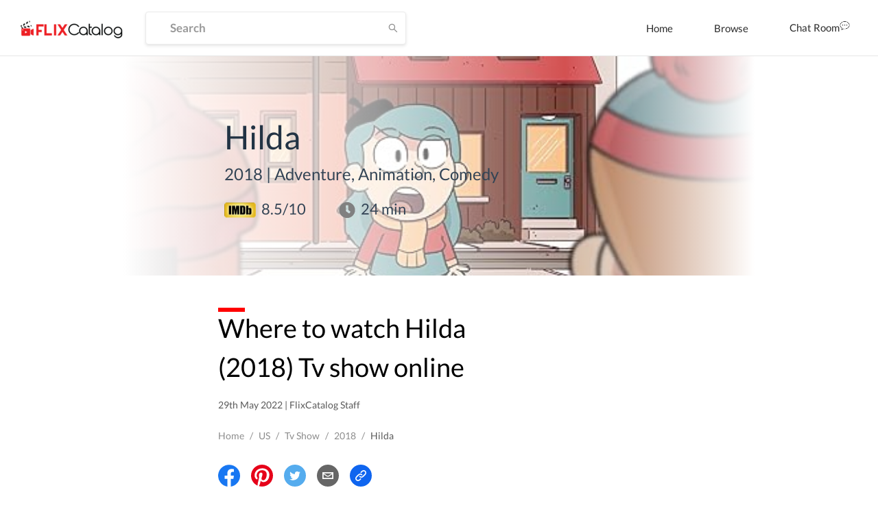

--- FILE ---
content_type: text/html; charset=utf-8
request_url: https://flixcatalog.com/movie/hilda-2018-watch-online-8b57d
body_size: 35490
content:
<!DOCTYPE html><html><head><meta name="theme-color" content="#EF584A"/><meta name="description" content=""/><meta name="keywords" content="Movies, Tv Shows, Neflix, Amazon Prime,Prime Video,Hotstar"/><link rel="icon" href="[data-uri]" type="image/png" sizes="16x16"/><link rel="preconnect" href="https://googleads.g.doubleclick.net"/><link rel="preconnect" href="https://image.tmdb.org"/><link rel="preconnect" href="https://ipapi.co"/><link rel="preconnect" href="https://pagead2.googlesyndication.com"/><link rel="preconnect" href="https://fonts.gstatic.com"/><link rel="preconnect" href="https://www.google-analytics.com"/><link rel="preconnect" href="https://tpc.googlesyndication.com"/><link rel="preconnect" href="https://adservice.google.co.in"/><link rel="preconnect" href="https://adservice.google.com"/><link rel="preconnect" href="https://www.googletagservices.com"/><script data-ad-client="ca-pub-9962434457549988" src="https://pagead2.googlesyndication.com/pagead/js/adsbygoogle.js" async=""></script><title>FlixCatalog | Hilda (2018)</title><meta name="og:title" property="og:title" content="FlixCatalog | Hilda (2018)"/><meta property="og:type" content="video.tvSeries"/><meta property="og:url" content="https://dp62wp976prt6.cloudfront.net/movie/hilda-2018-watch-online-8b57d"/><meta property="og:image" content="https://dp62wp976prt6.cloudfront.net/image/b6269ec6f031327d42dc3f13ea06d8aeedba9deb.png"/><meta property="og:description" content="Where to watch Hilda (2018) TV Series online"/><meta property="og:site_name" content="FlixCatalog"/><meta charSet="UTF-8"/><meta name="viewport" content="width=device-width, initial-scale=1.0"/><meta name="description" content="Where to watch Hilda (2018) TV Series online"/><meta name="twitter:card" content="summary"/><meta name="twitter:title" content="FlixCatalog | Hilda (2018)"/><meta name="twitter:description" content="Where to watch Hilda (2018) TV Series online"/><meta property="twitter:image" content="https://dp62wp976prt6.cloudfront.net/image/b6269ec6f031327d42dc3f13ea06d8aeedba9deb.png"/><meta property="twitter:image:alt" content="Hilda (2018)"/><script type="application/ld+json">
          {
            &quot;@context&quot;: &quot;http://schema.org&quot;,
            &quot;@type&quot;: &quot;tvSeries&quot;,
            &quot;url&quot;: &quot;https://flixcatalog.com/movie/hilda-2018-watch-online-8b57d&quot;,
            &quot;name&quot;: &quot;Hilda&quot;,
            &quot;image&quot;: &quot;https://dp62wp976prt6.cloudfront.net/image/b6269ec6f031327d42dc3f13ea06d8aeedba9deb.png&quot;,
            &quot;dateCreated&quot;: &quot;Sun May 29 2022 18:21:34 GMT+0000 (Coordinated Universal Time)&quot;,
            &quot;director&quot;: {
              &quot;@type&quot;: &quot;Person&quot;,
              &quot;name&quot;: &quot;undefined&quot;
            },
            &quot;review&quot;: {
              &quot;@type&quot;: &quot;Review&quot;,
              &quot;reviewBody&quot;: &quot; Hilda is amazing for every age!
&quot;
            },
            &quot;aggregateRating&quot;: {
              &quot;@type&quot;: &quot;AggregateRating&quot;,
              &quot;ratingValue&quot;: &quot;8.5&quot;,
              &quot;bestRating&quot;: &quot;10&quot;,
            }
          }
        </script><meta name="robots" content="index,follow"/><meta name="googlebot" content="index,follow"/><link rel="canonical" href="https://flixcatalog.com/movie/hilda-2018-watch-online-8b57d"/><meta name="next-head-count" content="19"/><link rel="preload" href="https://dp62wp976prt6.cloudfront.net/_next/static/css/902efceb.3a87e5a8.chunk.css" as="style"/><link rel="stylesheet" href="https://dp62wp976prt6.cloudfront.net/_next/static/css/902efceb.3a87e5a8.chunk.css"/><link rel="preload" href="https://dp62wp976prt6.cloudfront.net/_next/static/css/14e8a9226077dfbc8b2d1752d6aabefb6ae05f1f.237cf030.chunk.css" as="style"/><link rel="stylesheet" href="https://dp62wp976prt6.cloudfront.net/_next/static/css/14e8a9226077dfbc8b2d1752d6aabefb6ae05f1f.237cf030.chunk.css"/><link rel="preload" href="https://dp62wp976prt6.cloudfront.net/_next/static/css/579edd1e994e166d6858437a2d406fdd733cf665.c8923111.chunk.css" as="style"/><link rel="stylesheet" href="https://dp62wp976prt6.cloudfront.net/_next/static/css/579edd1e994e166d6858437a2d406fdd733cf665.c8923111.chunk.css"/><link rel="preload" href="https://dp62wp976prt6.cloudfront.net/_next/static/css/9415ccbb1ec8384e0f9633e5a8ad99315294231d.331af516.chunk.css" as="style"/><link rel="stylesheet" href="https://dp62wp976prt6.cloudfront.net/_next/static/css/9415ccbb1ec8384e0f9633e5a8ad99315294231d.331af516.chunk.css"/><link rel="preload" href="https://dp62wp976prt6.cloudfront.net/_next/static/css/98993cac92136e8106c22c1d87b2e627ba77fb9d.2762d540.chunk.css" as="style"/><link rel="stylesheet" href="https://dp62wp976prt6.cloudfront.net/_next/static/css/98993cac92136e8106c22c1d87b2e627ba77fb9d.2762d540.chunk.css"/><link rel="preload" href="https://dp62wp976prt6.cloudfront.net/_next/static/css/5f28fdc3189c2696634aee903ed2ae98a29e249c.baba8a58.chunk.css" as="style"/><link rel="stylesheet" href="https://dp62wp976prt6.cloudfront.net/_next/static/css/5f28fdc3189c2696634aee903ed2ae98a29e249c.baba8a58.chunk.css"/><link rel="preload" href="https://dp62wp976prt6.cloudfront.net/_next/static/css/styles.12c853ff.chunk.css" as="style"/><link rel="stylesheet" href="https://dp62wp976prt6.cloudfront.net/_next/static/css/styles.12c853ff.chunk.css"/><link rel="preload" href="https://dp62wp976prt6.cloudfront.net/_next/static/css/074739feae42e82b11e5b65f3a6038d311432680.28dd95a8.chunk.css" as="style"/><link rel="stylesheet" href="https://dp62wp976prt6.cloudfront.net/_next/static/css/074739feae42e82b11e5b65f3a6038d311432680.28dd95a8.chunk.css"/><link rel="preload" href="https://dp62wp976prt6.cloudfront.net/_next/static/css/e8ba00350df5c78907a6ae4702a27192f8c5794c.b75fe3a4.chunk.css" as="style"/><link rel="stylesheet" href="https://dp62wp976prt6.cloudfront.net/_next/static/css/e8ba00350df5c78907a6ae4702a27192f8c5794c.b75fe3a4.chunk.css"/><link rel="preload" href="https://dp62wp976prt6.cloudfront.net/_next/static/8TvbApPlmLWQXRC7ej6Bi/pages/movie/%5Bslug%5D.js" as="script"/><link rel="preload" href="https://dp62wp976prt6.cloudfront.net/_next/static/8TvbApPlmLWQXRC7ej6Bi/pages/_app.js" as="script"/><link rel="preload" href="https://dp62wp976prt6.cloudfront.net/_next/static/chunks/82.4d1c3fabdf92058b86d3.js" as="script"/><link rel="preload" href="https://dp62wp976prt6.cloudfront.net/_next/static/chunks/4d3087828c858606e2033afd24a8f0c20c68cf6d.f1168b440d397f16d021.js" as="script"/><link rel="preload" href="https://dp62wp976prt6.cloudfront.net/_next/static/chunks/99ae85aea27b8f6679cb5e8be519a4647e6a709d.1c8316a6318331eaaccf.js" as="script"/><link rel="preload" href="https://dp62wp976prt6.cloudfront.net/_next/static/chunks/e5c9b040568ca5a7536accab9c407821ba9ac7d2.edf0417ea31a41d00dc8.js" as="script"/><link rel="preload" href="https://dp62wp976prt6.cloudfront.net/_next/static/chunks/074739feae42e82b11e5b65f3a6038d311432680.b7ad85bf6017e887ddbc.js" as="script"/><link rel="preload" href="https://dp62wp976prt6.cloudfront.net/_next/static/chunks/67.5a1257ac105cad6b9c12.js" as="script"/><link rel="preload" href="https://dp62wp976prt6.cloudfront.net/_next/static/chunks/74.f573720a156f3b23773b.js" as="script"/><link rel="preload" href="https://dp62wp976prt6.cloudfront.net/_next/static/chunks/styles.2d8e8d60a7e39ac7ac2a.js" as="script"/><link rel="preload" href="https://dp62wp976prt6.cloudfront.net/_next/static/chunks/37.2c44ea6b9395bc2f740c.js" as="script"/><link rel="preload" href="https://dp62wp976prt6.cloudfront.net/_next/static/chunks/73.5bc01fcebaa88a0ae20a.js" as="script"/><link rel="preload" href="https://dp62wp976prt6.cloudfront.net/_next/static/chunks/b67109a6e22160a282f7c6c9ac4a42533ff19e35.8679beda60f94ec71c16.js" as="script"/><link rel="preload" href="https://dp62wp976prt6.cloudfront.net/_next/static/chunks/68.8a1361c8c39f0d4385ec.js" as="script"/><link rel="preload" href="https://dp62wp976prt6.cloudfront.net/_next/static/chunks/81.9c1dab36b78540578b7b.js" as="script"/><link rel="preload" href="https://dp62wp976prt6.cloudfront.net/_next/static/runtime/webpack-255478b3ec68b9c1cb4e.js" as="script"/><link rel="preload" href="https://dp62wp976prt6.cloudfront.net/_next/static/chunks/framework.4e34e44a5a4a34e27a3d.js" as="script"/><link rel="preload" href="https://dp62wp976prt6.cloudfront.net/_next/static/chunks/a43c63d2.aa3bad90a67b9fc1cfaa.js" as="script"/><link rel="preload" href="https://dp62wp976prt6.cloudfront.net/_next/static/chunks/72585f70.758101d66d9adb724352.js" as="script"/><link rel="preload" href="https://dp62wp976prt6.cloudfront.net/_next/static/chunks/902efceb.88da019b72ca68e674f9.js" as="script"/><link rel="preload" href="https://dp62wp976prt6.cloudfront.net/_next/static/chunks/f2aa37744c2a3a763c75b1c727916cc05cf415c0.451cfe8addd97cdde569.js" as="script"/><link rel="preload" href="https://dp62wp976prt6.cloudfront.net/_next/static/chunks/11a4e443a9e2b3576bded6b734b759b72d68e57e.e0d83f0b02c0bf629307.js" as="script"/><link rel="preload" href="https://dp62wp976prt6.cloudfront.net/_next/static/chunks/0fca95e491717d6187b713b35578fe1b4f2501ba.22ec19491b2f8fba2f00.js" as="script"/><link rel="preload" href="https://dp62wp976prt6.cloudfront.net/_next/static/chunks/8848b12ce22a9971f4bc5a367a42fe725eb3b9e5.603b12a9ed882a363df4.js" as="script"/><link rel="preload" href="https://dp62wp976prt6.cloudfront.net/_next/static/chunks/14e8a9226077dfbc8b2d1752d6aabefb6ae05f1f.c2515f9d2a9aab289048.js" as="script"/><link rel="preload" href="https://dp62wp976prt6.cloudfront.net/_next/static/chunks/c0657c442b584030619ce6d2d49aa55d3416c51b.23821ba23618fdde5132.js" as="script"/><link rel="preload" href="https://dp62wp976prt6.cloudfront.net/_next/static/chunks/793fd25dbb53e8fd8acc052df5c1639d5c658945.7caf1d79578fa3f5a08f.js" as="script"/><link rel="preload" href="https://dp62wp976prt6.cloudfront.net/_next/static/chunks/579edd1e994e166d6858437a2d406fdd733cf665.be7b8159b7a02c1081e0.js" as="script"/><link rel="preload" href="https://dp62wp976prt6.cloudfront.net/_next/static/chunks/b67109a6e22160a282f7c6c9ac4a42533ff19e35.8679beda60f94ec71c16.js" as="script"/><link rel="preload" href="https://dp62wp976prt6.cloudfront.net/_next/static/chunks/a1f26442e93df81b6778fbe35301bf3254f5af2f.055f4556bb60f2fb39f6.js" as="script"/><link rel="preload" href="https://dp62wp976prt6.cloudfront.net/_next/static/chunks/aa3041c2d25f2913d66b7e0b9c6d7f7e3b91cb1c.abcc2f808794aaa0f47d.js" as="script"/><link rel="preload" href="https://dp62wp976prt6.cloudfront.net/_next/static/chunks/9415ccbb1ec8384e0f9633e5a8ad99315294231d.fd911519d877059897a0.js" as="script"/><link rel="preload" href="https://dp62wp976prt6.cloudfront.net/_next/static/chunks/1e5e7aa4cff0320b69a78f98fbc0ae7ce1f02e86.9b43da603eb838b9a862.js" as="script"/><link rel="preload" href="https://dp62wp976prt6.cloudfront.net/_next/static/chunks/98993cac92136e8106c22c1d87b2e627ba77fb9d.46d26e1ea130a4e12ca0.js" as="script"/><link rel="preload" href="https://dp62wp976prt6.cloudfront.net/_next/static/chunks/5f28fdc3189c2696634aee903ed2ae98a29e249c.4220ee11f3fd3fe01e6c.js" as="script"/><link rel="preload" href="https://dp62wp976prt6.cloudfront.net/_next/static/chunks/styles.2d8e8d60a7e39ac7ac2a.js" as="script"/><link rel="preload" href="https://dp62wp976prt6.cloudfront.net/_next/static/runtime/main-1c763050f4922b8b777d.js" as="script"/><link rel="preload" href="https://dp62wp976prt6.cloudfront.net/_next/static/chunks/a5b98ea2e564cec3f4fb71b6a4399ee8a7419e84.5dcd39dff39c3b5d1d8d.js" as="script"/><link rel="preload" href="https://dp62wp976prt6.cloudfront.net/_next/static/chunks/bff380faf0021816bc98193877ec590153e8adc0.decbb41ad05e1a6860e1.js" as="script"/><link rel="preload" href="https://dp62wp976prt6.cloudfront.net/_next/static/chunks/4eafec43d565df20fe93619de3871ec135f688c5.928d9e7a7d4a9604a75b.js" as="script"/><link rel="preload" href="https://dp62wp976prt6.cloudfront.net/_next/static/chunks/4d3087828c858606e2033afd24a8f0c20c68cf6d.f1168b440d397f16d021.js" as="script"/><link rel="preload" href="https://dp62wp976prt6.cloudfront.net/_next/static/chunks/074739feae42e82b11e5b65f3a6038d311432680.b7ad85bf6017e887ddbc.js" as="script"/><link rel="preload" href="https://dp62wp976prt6.cloudfront.net/_next/static/chunks/772509cc191430179a8be226481b494118ca2638.b70375c3d182289d2528.js" as="script"/><link rel="preload" href="https://dp62wp976prt6.cloudfront.net/_next/static/chunks/e8ba00350df5c78907a6ae4702a27192f8c5794c.b43f9f5676f829210838.js" as="script"/><style data-styled="daPSkl bnnyJy jNOyuj fYaDbH gIypRj kNdVHy fWcPpa dQeTf gxXnYG dudYYz jfINTf  bnehuG elkvUD cxZyrz llqJgA kNkhmw crdIlD" data-styled-version="4.4.1">
/* sc-component-id: sc-global-3871889325 */
@font-face{font-family:'Lato';font-style:italic;font-weight:300;font-display:swap;src:local('Lato Light Italic'),local('Lato-LightItalic'), url(https://fonts.gstatic.com/s/lato/v16/S6u_w4BMUTPHjxsI9w2_FQftx9897sxZ.woff2) format('woff2');unicode-range:U+0100-024F,U+0259,U+1E00-1EFF,U+2020,U+20A0-20AB, U+20AD-20CF,U+2113,U+2C60-2C7F,U+A720-A7FF;} @font-face{font-family:'Lato';font-style:italic;font-weight:300;font-display:swap;src:local('Lato Light Italic'),local('Lato-LightItalic'), url(https://fonts.gstatic.com/s/lato/v16/S6u_w4BMUTPHjxsI9w2_Gwftx9897g.woff2) format('woff2');unicode-range:U+0000-00FF,U+0131,U+0152-0153,U+02BB-02BC,U+02C6,U+02DA, U+02DC,U+2000-206F,U+2074,U+20AC,U+2122,U+2191,U+2193,U+2212,U+2215, U+FEFF,U+FFFD;} @font-face{font-family:'Lato';font-style:italic;font-weight:400;font-display:swap;src:local('Lato Italic'),local('Lato-Italic'), url(https://fonts.gstatic.com/s/lato/v16/S6u8w4BMUTPHjxsAUi-qNiXg7eU0.woff2) format('woff2');unicode-range:U+0100-024F,U+0259,U+1E00-1EFF,U+2020,U+20A0-20AB, U+20AD-20CF,U+2113,U+2C60-2C7F,U+A720-A7FF;} @font-face{font-family:'Lato';font-style:italic;font-weight:400;font-display:swap;src:local('Lato Italic'),local('Lato-Italic'), url(https://fonts.gstatic.com/s/lato/v16/S6u8w4BMUTPHjxsAXC-qNiXg7Q.woff2) format('woff2');unicode-range:U+0000-00FF,U+0131,U+0152-0153,U+02BB-02BC,U+02C6,U+02DA, U+02DC,U+2000-206F,U+2074,U+20AC,U+2122,U+2191,U+2193,U+2212,U+2215, U+FEFF,U+FFFD;} @font-face{font-family:'Lato';font-style:italic;font-weight:700;font-display:swap;src:local('Lato Bold Italic'),local('Lato-BoldItalic'), url(https://fonts.gstatic.com/s/lato/v16/S6u_w4BMUTPHjxsI5wq_FQftx9897sxZ.woff2) format('woff2');unicode-range:U+0100-024F,U+0259,U+1E00-1EFF,U+2020,U+20A0-20AB, U+20AD-20CF,U+2113,U+2C60-2C7F,U+A720-A7FF;} @font-face{font-family:'Lato';font-style:italic;font-weight:700;font-display:swap;src:local('Lato Bold Italic'),local('Lato-BoldItalic'), url(https://fonts.gstatic.com/s/lato/v16/S6u_w4BMUTPHjxsI5wq_Gwftx9897g.woff2) format('woff2');unicode-range:U+0000-00FF,U+0131,U+0152-0153,U+02BB-02BC,U+02C6,U+02DA, U+02DC,U+2000-206F,U+2074,U+20AC,U+2122,U+2191,U+2193,U+2212,U+2215, U+FEFF,U+FFFD;} @font-face{font-family:'Lato';font-style:italic;font-weight:900;font-display:swap;src:local('Lato Black Italic'),local('Lato-BlackItalic'), url(https://fonts.gstatic.com/s/lato/v16/S6u_w4BMUTPHjxsI3wi_FQftx9897sxZ.woff2) format('woff2');unicode-range:U+0100-024F,U+0259,U+1E00-1EFF,U+2020,U+20A0-20AB, U+20AD-20CF,U+2113,U+2C60-2C7F,U+A720-A7FF;} @font-face{font-family:'Lato';font-style:italic;font-weight:900;font-display:swap;src:local('Lato Black Italic'),local('Lato-BlackItalic'), url(https://fonts.gstatic.com/s/lato/v16/S6u_w4BMUTPHjxsI3wi_Gwftx9897g.woff2) format('woff2');unicode-range:U+0000-00FF,U+0131,U+0152-0153,U+02BB-02BC,U+02C6,U+02DA, U+02DC,U+2000-206F,U+2074,U+20AC,U+2122,U+2191,U+2193,U+2212,U+2215, U+FEFF,U+FFFD;} @font-face{font-family:'Lato';font-style:normal;font-weight:300;font-display:swap;src:local('Lato Light'),local('Lato-Light'), url(https://fonts.gstatic.com/s/lato/v16/S6u9w4BMUTPHh7USSwaPGQ3q5d0N7w.woff2) format('woff2');unicode-range:U+0100-024F,U+0259,U+1E00-1EFF,U+2020,U+20A0-20AB, U+20AD-20CF,U+2113,U+2C60-2C7F,U+A720-A7FF;} @font-face{font-family:'Lato';font-style:normal;font-weight:300;font-display:swap;src:local('Lato Light'),local('Lato-Light'), url(https://fonts.gstatic.com/s/lato/v16/S6u9w4BMUTPHh7USSwiPGQ3q5d0.woff2) format('woff2');unicode-range:U+0000-00FF,U+0131,U+0152-0153,U+02BB-02BC,U+02C6,U+02DA, U+02DC,U+2000-206F,U+2074,U+20AC,U+2122,U+2191,U+2193,U+2212,U+2215, U+FEFF,U+FFFD;} @font-face{font-family:'Lato';font-style:normal;font-weight:400;font-display:swap;src:local('Lato Regular'),local('Lato-Regular'), url(https://fonts.gstatic.com/s/lato/v16/S6uyw4BMUTPHjxAwXiWtFCfQ7A.woff2) format('woff2');unicode-range:U+0100-024F,U+0259,U+1E00-1EFF,U+2020,U+20A0-20AB, U+20AD-20CF,U+2113,U+2C60-2C7F,U+A720-A7FF;} @font-face{font-family:'Lato';font-style:normal;font-weight:400;font-display:swap;src:local('Lato Regular'),local('Lato-Regular'), url(https://fonts.gstatic.com/s/lato/v16/S6uyw4BMUTPHjx4wXiWtFCc.woff2) format('woff2');unicode-range:U+0000-00FF,U+0131,U+0152-0153,U+02BB-02BC,U+02C6,U+02DA, U+02DC,U+2000-206F,U+2074,U+20AC,U+2122,U+2191,U+2193,U+2212,U+2215, U+FEFF,U+FFFD;} @font-face{font-family:'Lato';font-style:normal;font-weight:700;font-display:swap;src:local('Lato Bold'),local('Lato-Bold'), url(https://fonts.gstatic.com/s/lato/v16/S6u9w4BMUTPHh6UVSwaPGQ3q5d0N7w.woff2) format('woff2');unicode-range:U+0100-024F,U+0259,U+1E00-1EFF,U+2020,U+20A0-20AB, U+20AD-20CF,U+2113,U+2C60-2C7F,U+A720-A7FF;} @font-face{font-family:'Lato';font-style:normal;font-weight:700;font-display:swap;src:local('Lato Bold'),local('Lato-Bold'), url(https://fonts.gstatic.com/s/lato/v16/S6u9w4BMUTPHh6UVSwiPGQ3q5d0.woff2) format('woff2');unicode-range:U+0000-00FF,U+0131,U+0152-0153,U+02BB-02BC,U+02C6,U+02DA, U+02DC,U+2000-206F,U+2074,U+20AC,U+2122,U+2191,U+2193,U+2212,U+2215, U+FEFF,U+FFFD;} @font-face{font-family:'Lato';font-style:normal;font-weight:900;font-display:swap;src:local('Lato Black'),local('Lato-Black'), url(https://fonts.gstatic.com/s/lato/v16/S6u9w4BMUTPHh50XSwaPGQ3q5d0N7w.woff2) format('woff2');unicode-range:U+0100-024F,U+0259,U+1E00-1EFF,U+2020,U+20A0-20AB, U+20AD-20CF,U+2113,U+2C60-2C7F,U+A720-A7FF;} @font-face{font-family:'Lato';font-style:normal;font-weight:900;font-display:swap;src:local('Lato Black'),local('Lato-Black'), url(https://fonts.gstatic.com/s/lato/v16/S6u9w4BMUTPHh50XSwiPGQ3q5d0.woff2) format('woff2');unicode-range:U+0000-00FF,U+0131,U+0152-0153,U+02BB-02BC,U+02C6,U+02DA, U+02DC,U+2000-206F,U+2074,U+20AC,U+2122,U+2191,U+2193,U+2212,U+2215, U+FEFF,U+FFFD;} *{box-sizing:inherit;-webkit-font-smoothing:antialiased;-moz-osx-font-smoothing:grayscale;} *::before,*::after{box-sizing:inherit;} ::-webkit-scrollbar{width:6px;height :3px;} ::-webkit-scrollbar-track{background:transparent;} ::-webkit-scrollbar-thumb{background:#EF584A;} ::selection{background:#EF584A;color:#ffffff;} html{box-sizing:border-box;-ms-overflow-style:scrollbar;} html,html a,h1,h2,h3,h4,h5,h6,a,p,li,dl,th,dt,input,textarea,span,div{font-family:'Lato',sans-serif;-webkit-font-smoothing:antialiased;-moz-osx-font-smoothing:grayscale;text-shadow:1px 1px 1px rgba(0,0,0,0.004);-webkit-tap-highlight-color:rgba(0,0,0,0);-webkit-tap-highlight-color:transparent;} body{margin:0;padding:0;overflow-x:hidden;font-family:'Lato',sans-serif;-webkit-tap-highlight-color:transparent;} ul{margin:0;padding:0;} li{list-style-type:none;} a:hover{color :#EF584A;-webkit-text-decoration:none;text-decoration:none;} img{max-width:100%;height:auto;} .{max-height :350px;} #root > .ant-layout,#__next > .ant-layout{min-height:100vh;overflow:hidden;background-color:#ffffff;} #root > .ant-layout .hotel-submission-form .ant-progress-outer,#__next > .ant-layout .hotel-submission-form .ant-progress-outer{position:fixed;z-index:9;left:0;top:auto;} #root > .ant-layout .hotel-submission-form .gm-style > input[type="text"],#__next > .ant-layout .hotel-submission-form .gm-style > input[type="text"]{left:9px !important;top:46px !important;text-overflow:ellipsis;overflow:hidden;white-space:nowrap;} #root > .ant-layout .hotel-submission-form .hotel-form-location .ant-card-head-title,#__next > .ant-layout .hotel-submission-form .hotel-form-location .ant-card-head-title{font-size:15px;line-height:18px;font-weight:700;color:#2C2C2C;} #root > .ant-layout .hotel-submission-form .hotel-form-location .ant-card-body p,#__next > .ant-layout .hotel-submission-form .hotel-form-location .ant-card-body p{display:-webkit-box;display:-webkit-flex;display:-ms-flexbox;display:flex;color:#777777;-webkit-box-pack:start;-webkit-justify-content:flex-start;-ms-flex-pack:start;justify-content:flex-start;} #root > .ant-layout .hotel-submission-form .hotel-form-location .ant-card-body p strong,#__next > .ant-layout .hotel-submission-form .hotel-form-location .ant-card-body p strong{color:#2C2C2C;width:30%;} .ant-spin{color :#EF584A;} .ant-spin-dot-item{background-color:#EF584A;} .ant-spin-text{color :#EF584A;} .ant-modal-title{font-size :20px;font-weight:700;} .ant-modal-body .ant-input{font-size:17px;font-weight:700;color:#2C2C2C;border-radius:4px;border:1px solid #EBEBEB;box-shadow:0 2px 4px rgba(0,0,0,0.1);background-color:#ffffff;height:48px;min-width:335px;overflow:hidden;text-overflow:ellipsis;white-space:nowrap;-webkit-transition:all 0.3s ease;transition:all 0.3s ease;} @media only screen and (max-width:1200px){.ant-modal-body .ant-input{min-width:270px;}} @media only screen and (max-width:480px){.ant-modal-body .ant-input{min-width:calc(100% - 50px);}} .ant-modal-body .ant-input:hover{border-color :#EF584A;} .ant-modal-body .ant-checkbox-group{display:-webkit-box;display:-webkit-flex;display:-ms-flexbox;display:flex;-webkit-flex-direction:row;-ms-flex-direction:row;flex-direction:row;-webkit-flex-wrap:wrap;-ms-flex-wrap:wrap;flex-wrap:wrap;} .ant-modal-body .ant-checkbox-group .ant-checkbox-group-item{min-width :105px;} .ant-modal-body .ant-checkbox-group .ant-checkbox-group-item .ant-checkbox .ant-checkbox-inner{border-color:#909090;} .ant-modal-body .ant-checkbox-group .ant-checkbox-group-item .ant-checkbox .ant-checkbox-input{max-width:50px;} .ant-modal-body .ant-checkbox-group .ant-checkbox-group-item .ant-checkbox.ant-checkbox-checked .ant-checkbox-inner{border-color:#EF584A;background-color:#EF584A;} .ant-modal-body .ant-checkbox-group .ant-checkbox-group-item .ant-checkbox.ant-checkbox-checked::after{display:none;} .ant-modal-body .ant-checkbox-group .ant-checkbox-group-item span{color:#2C2C2C;font-size:15px;} .ant-modal-body .ant-checkbox-group .ant-checkbox-group-item:hover .ant-checkbox .ant-checkbox-inner{border-color:#EF584A;} .isHeaderSticky .sticky-inner-wrapper .navbar.is_transparent{background-color:#ffffff;box-shadow:0 0 20px rgba(0,0,0,0.1);} .isHeaderSticky .sticky-inner-wrapper .navbar.is_transparent .ant-menu li a{color:#2C2C2C;} .isHeaderSticky .sticky-inner-wrapper .navbar.is_transparent .ant-menu li a.active{border-bottom:3px solid #EF584A;} .isHeaderSticky .sticky-inner-wrapper .navbar.is_transparent .auth_menu .ant-menu li:last-child a{color:#ffffff;} .isHeaderSticky .sticky-inner-wrapper nav.transparent{background-color:#ffffff;box-shadow:0 0 20px rgba(0,0,0,0.1);} .isHeaderSticky .sticky-inner-wrapper nav.transparent .hamburg-btn > span{background-color:#2C2C2C;} .ant-popover.profile_menu{z-index:9999;} .ant-popover .ant-popover-content .ant-popover-inner .ant-popover-inner-content ul.ant-menu{border:0;} .ant-popover .ant-popover-content .ant-popover-inner .ant-popover-inner-content ul.ant-menu.account_menu li{color:#2C2C2C;font-size:15px;line-height:18px;font-weight:400;height:auto;-webkit-transition:color 0.2s ease-in-out;transition:color 0.2s ease-in-out;} .ant-popover .ant-popover-content .ant-popover-inner .ant-popover-inner-content ul.ant-menu.account_menu li.ant-menu-item-selected,.ant-popover .ant-popover-content .ant-popover-inner .ant-popover-inner-content ul.ant-menu.account_menu li.ant-menu-item-active{background-color:transparent;} .ant-popover .ant-popover-content .ant-popover-inner .ant-popover-inner-content ul.ant-menu.account_menu li a{padding:8px 0;color:#2C2C2C;-webkit-transition:color 0.2s ease-in-out;transition:color 0.2s ease-in-out;} .ant-popover .ant-popover-content .ant-popover-inner .ant-popover-inner-content ul.ant-menu.account_menu li a:hover{color:#EF584A;} .ant-popover .ant-popover-content .ant-popover-inner .ant-popover-inner-content ul.ant-menu.account_menu li a.active{font-weight:700;color:#EF584A;} .ant-popover .ant-popover-content .ant-popover-inner .ant-popover-inner-content ul.ant-menu.account_menu li button{padding:0;border:0;cursor:pointer;padding:8px 0;background-color:transparent;-webkit-transition:color 0.2s ease-in-out;transition:color 0.2s ease-in-out;} .ant-popover .ant-popover-content .ant-popover-inner .ant-popover-inner-content ul.ant-menu.account_menu li button:hover{color:#EF584A;} .ant-popover .ant-popover-content .ant-popover-inner .ant-popover-inner-content ul.ant-menu.account_menu li button:focus{outline:none;} .DateRangePicker .DateRangePickerInput .DateRangePicker_picker .DayPicker_weekHeader .DayPicker_weekHeader_ul .DayPicker_weekHeader_li{color:#2C2C2C;} .DateRangePicker .DateRangePickerInput .DateRangePicker_picker .DayPicker_weekHeader .DayPicker_weekHeader_ul .DayPicker_weekHeader_li small{font-size:13px;} .DateRangePicker .DateRangePickerInput .DateRangePicker_picker .DayPicker_focusRegion .CalendarMonthGrid .CalendarMonth .CalendarMonth_caption{font-size:16px;color:#2C2C2C;} .DateRangePicker .DateRangePickerInput .DateRangePicker_picker .DayPickerNavigation .DayPickerNavigation_button:focus{outline:none;} .DateRangePicker .DateRangePickerInput .DateRangePicker_picker .DayPickerKeyboardShortcuts_buttonReset:focus{outline:none;} .ant-tooltip{font-size:13px;font-weight:700;} .ant-tooltip.ant-tooltip-placement-top .ant-tooltip-arrow{border-top-color:#EF584A;} .ant-tooltip .ant-tooltip-inner{box-shadow:none;text-align:center;border-radius:4px;min-height:26px;padding:7px 10px;background-color :#333333;} .ant-select-dropdown .ant-select-dropdown-menu .ant-select-dropdown-menu-item{padding:12px 12px;line-height:1;} .ant-select-dropdown .ant-select-dropdown-menu .ant-select-dropdown-menu-item.ant-select-dropdown-menu-item-active{background-color:rgba(0,132,137,0.1);} .view_with__popup.room_guest__component.active{min-height:54px;} .view_with__popup.room_guest__component.alt .popup_container #popup > div > div{padding:0;} .view_with__popup.room_guest__component.alt.active{min-height:inherit;} .ant-dropdown.social_share_menu{z-index:9999 !important;} .ant-dropdown.social_share_menu .ant-menu{padding:7px 0;min-width:150px;border:0;border-radius:4px;box-shadow:0 2px 8px rgba(0,0,0,0.15);} .ant-dropdown.social_share_menu .ant-menu .ant-menu-item{margin:0;padding:0;height:inherit;line-height:inherit;} .ant-dropdown.social_share_menu .ant-menu .ant-menu-item > div{padding:15px 20px;color:#2C2C2C;} .ant-dropdown.social_share_menu .ant-menu .ant-menu-item > div svg{margin-right:8px;} .ant-dropdown.social_share_menu .ant-menu .ant-menu-item:hover{background-color:#F7F7F7;} .ant-drawer,.ant-modal-mask,.ant-modal-wrap{z-index:99999 !important;} .ant-drawer.filter_drawer{pointer-events:none;} .ant-drawer.filter_drawer .ant-drawer-mask{display:none;} .ant-drawer.filter_drawer.ant-drawer-bottom.ant-drawer-open .ant-drawer-content-wrapper{box-shadow:none;} .ant-drawer.filter_drawer .ant-drawer-content-wrapper{height:calc(100vh - 152px) !important;pointer-events:all;} .ant-drawer.filter_drawer .ant-drawer-content-wrapper .ant-drawer-wrapper-body{height:100%;} .ant-drawer.filter_drawer .ant-drawer-content-wrapper .ant-drawer-wrapper-body .ant-drawer-body{height:100%;padding-top:0;overflow:hidden;} .ant-modal-wrap .ant-modal-content{box-shadow:0 1px 10px rgba(0,0,0,0.16);} .ant-modal-wrap.review_modal .ant-modal{max-width:1170px;box-sizing:border-box;} @media only screen and (max-width:1260px){.ant-modal-wrap.review_modal .ant-modal{padding-left:30px;padding-right:30px;}} @media only screen and (max-width:767px){.ant-modal-wrap.review_modal .ant-modal{top:0;padding:0;margin-top:0;margin-bottom:0;}} .ant-modal-wrap.review_modal .ant-modal .ant-modal-body{padding-left:60px;padding-right:60px;padding-bottom:60px;padding-top:30px;} @media only screen and (max-width:1260px){.ant-modal-wrap.review_modal .ant-modal .ant-modal-body{padding:40px 30px;}} .ant-modal-wrap.review_modal .image_uploader{display:-webkit-box;display:-webkit-flex;display:-ms-flexbox;display:flex;-webkit-flex-direction:row-reverse;-ms-flex-direction:row-reverse;flex-direction:row-reverse;-webkit-box-pack:end;-webkit-justify-content:flex-end;-ms-flex-pack:end;justify-content:flex-end;} @media only screen and (max-width:667px){.ant-modal-wrap.review_modal .image_uploader{-webkit-flex-wrap:wrap;-ms-flex-wrap:wrap;flex-wrap:wrap;}} @media only screen and (max-width:667px){.ant-modal-wrap.review_modal .image_uploader .ant-upload{margin-bottom:10px;}} .ant-modal-wrap.review_modal .image_uploader .ant-upload.ant-upload-drag{border:0;border-radius:0;background:transparent;} .ant-modal-wrap.review_modal .image_uploader .ant-upload.ant-upload-drag .ant-upload{padding:0;display:block;width:auto;height:auto;} .ant-modal-wrap.review_modal .image_uploader .ant-upload.ant-upload-drag-hover .image-drag-area{border-color:#48bdc1;} .ant-modal-wrap.review_modal .image_uploader .ant-upload-list{float:none;display:-webkit-box;display:-webkit-flex;display:-ms-flexbox;display:flex;} .ant-modal-wrap.review_modal .image_uploader .ant-upload-list .ant-upload-list-item{width:125px;height:125px;border-radius:3px;} .ant-modal-wrap.review_modal .image_uploader .ant-upload-drag-container{display:block;} .gm-style-iw-c{box-shadow:none !important;} .gm-style-iw{padding:0 !important;border-radius:3px !important;width:270px !important;z-index:1;} .gm-style-iw .gm-style-iw-d{overflow-y:auto !important;overflow-x:hidden !important;max-width:100% !important;} .gm-style-iw .info_window_card{width:270px;margin-bottom:0;} .gm-style-iw .info_window_card > div > img{width:100%;height:190px;object-fit:cover;border-bottom-left-radius:0;border-bottom-right-radius:0;} .gm-style-iw .info_window_card .content_wrapper{padding:10px 15px 20px;} .gm-style-iw button[title="Close"].gm-ui-hover-effect{width:26px !important;height:26px !important;padding:6px !important;border-radius:50%;margin:0 !important;top:14px !important;right:11px !important;opacity:1;-webkit-align-items:center;-webkit-box-align:center;-ms-flex-align:center;align-items:center;display:-webkit-inline-box !important;display:-webkit-inline-flex !important;display:-ms-inline-flexbox !important;display:inline-flex !important;background-color:#ffffff !important;box-shadow:0 3px 6px rgba(0,0,0,0.16);} .gm-style-iw button[title="Close"].gm-ui-hover-effect > img{margin:0 !important;} .ant-modal-wrap.image_gallery_modal .ant-modal{top:50px;} .ant-modal-wrap.image_gallery_modal .ant-modal .ant-modal-content{box-shadow:none;padding:0 30px;background:transparent;} @media only screen and (max-width:480px){.ant-modal-wrap.image_gallery_modal .ant-modal .ant-modal-content{padding:0 20px;}} .ant-modal-wrap.image_gallery_modal .ant-modal .ant-modal-content .ant-modal-body{max-width:1170px;padding:0;margin:0 auto;} @media only screen and (max-width:1440px){.ant-modal-wrap.image_gallery_modal .ant-modal .ant-modal-content .ant-modal-body{position:relative;}} .ant-modal-wrap.image_gallery_modal .ant-modal .image_gallery_close{background:transparent;border:0;width:60px;height:60px;position:absolute;top:-20px;right:40px;} .ant-modal-wrap.image_gallery_modal .ant-modal .image_gallery_close:focus,.ant-modal-wrap.image_gallery_modal .ant-modal .image_gallery_close:hover{outline:none;} @media only screen and (max-width:1440px){.ant-modal-wrap.image_gallery_modal .ant-modal .image_gallery_close{top:0;right:0;}.ant-modal-wrap.image_gallery_modal .ant-modal .image_gallery_close svg path{opacity:0.8;fill:#ffffff;-webkit-transition:all 0.3s ease;transition:all 0.3s ease;}.ant-modal-wrap.image_gallery_modal .ant-modal .image_gallery_close:hover svg path{opacity:1;}} .quantity button.btn svg{fill:#EF584A;} .quantity input[type="number"],.quantity input[type="number"].qnt-input{color:#2C2C2C;} .mobile-header.ant-drawer{z-index:10000;} .mobile-header .ant-drawer-body{padding:0;} .mobile-header .ant-drawer-body .auth-menu{border:0;display:-webkit-box;display:-webkit-flex;display:-ms-flexbox;display:flex;margin:0 0 30px;padding:25px 20px;-webkit-align-items:center;-webkit-box-align:center;-ms-flex-align:center;align-items:center;background-color:#F7F7F7;} .mobile-header .ant-drawer-body .auth-menu li{height:auto;line-height:1;padding:0;margin:0;} .mobile-header .ant-drawer-body .auth-menu li.ant-menu-item-selected,.mobile-header .ant-drawer-body .auth-menu li.ant-menu-item-active{background-color:transparent;} .mobile-header .ant-drawer-body .auth-menu li a{display:-webkit-inline-box;display:-webkit-inline-flex;display:-ms-inline-flexbox;display:inline-flex;-webkit-align-items:center;-webkit-box-align:center;-ms-flex-align:center;align-items:center;-webkit-box-pack:center;-webkit-justify-content:center;-ms-flex-pack:center;justify-content:center;padding:12px 15px;border-radius:3px;font-size:15px;font-weight:700;color:#2C2C2C;} .mobile-header .ant-drawer-body .auth-menu li:last-child a{color:#ffffff;background-color:#EF584A;-webkit-transition:opacity 0.2s ease;transition:opacity 0.2s ease;} .mobile-header .ant-drawer-body .auth-menu li:last-child a:hover{opacity:0.9;} .mobile-header .ant-drawer-body .main-menu{border:0;padding-top:30px;} .mobile-header .ant-drawer-body .main-menu li{padding:0;} .mobile-header .ant-drawer-body .main-menu li.ant-menu-item-selected,.mobile-header .ant-drawer-body .main-menu li.ant-menu-item-active{background-color:transparent;} .mobile-header .ant-drawer-body .main-menu li a{font-size:15px;padding:0 31px;border-left:4px solid transparent;color:#2C2C2C;} .mobile-header .ant-drawer-body .main-menu li a.active{font-weight:700;border-color:#EF584A;color:#EF584A;} .mobile-header .ant-drawer-body .main-menu li button{display:block;text-align:left;width:100%;border:0;padding:0 32px;cursor:pointer;background-color:transparent;color:#2C2C2C;-webkit-transition:color 0.3s cubic-bezier(0.645,0.045,0.355,1);transition:color 0.3s cubic-bezier(0.645,0.045,0.355,1);} .mobile-header .ant-drawer-body .main-menu li button:hover{color:#EF584A;} .mobile-header .ant-drawer-body .main-menu li buttonfocus{outline:0;} .mobile-header .ant-drawer-body .main-menu li:hover a{color:#EF584A;} .pac-container{border:0;z-index:99999;padding:5px 0;margin-top:0;border-radius:3px;box-shadow:0 15px 46px -10px rgba(26,26,29,0.3);} @media only screen and (max-width:991px){.pac-container{margin-top:0;}} .pac-container::after{display:none;} .pac-container .pac-item{border-top:0;line-height:30px;padding:10px 14px;cursor:pointer;font-size:13px;color:#909090;} .pac-container .pac-item .pac-icon{margin-top:6px;} .pac-container .pac-item .pac-item-query{font-size:15px;font-weight:600;color:#2C2C2C;} .pac-container .pac-item .pac-item-query .pac-matched{font-weight:700;color:#000000;} .pac-container .pac-item:hover{background-color:#F7F7F7;} .reservation_modal .ant-modal{width:100% !important;max-width:450px;padding:0 15px;} .reservation_modal .ant-modal-content{box-shadow:none;} .reservation_modal .ant-modal-content .ant-modal-body{padding:0;position:relative;} .reservation_modal .ant-modal-content .ant-modal-body .reservation_sidebar{box-shadow:0 1px 10px rgba(0,0,0,0.16);} .reservation_modal .ant-modal-content .ant-modal-body .reservation_sidebar header{padding-top:50px;padding-bottom:20px;border-color:#EBEBEB;} @media only screen and (max-width:375px){.reservation_modal .ant-modal-content .ant-modal-body .reservation_sidebar header{padding-top:30px;}} .reservation_modal .ant-modal-content .ant-modal-body .reservation_sidebar .DateInput__small{width:112px;} .reservation_modal .ant-modal-content .ant-modal-body .reservation_sidebar input,.reservation_modal .ant-modal-content .ant-modal-body .reservation_sidebar .DateRangePickerInput{padding:0 9px;} .reservation_modal .ant-modal-content .ant-modal-body .reservation_sidebar footer{border-color:#EBEBEB;} .reservation_modal .ant-modal-content .ant-modal-body > button.close{border:0;padding:0;top:15px;right:15px;height:auto;line-height:1;position:absolute;font-size:32px;background-color:transparent;color:#909090;-webkit-transition:all 0.3s ease;transition:all 0.3s ease;} @media only screen and (max-width:375px){.reservation_modal .ant-modal-content .ant-modal-body > button.close{top:10px;right:10px;font-size:25px;}} .reservation_modal .ant-modal-content .ant-modal-body > button.close:hover,.reservation_modal .ant-modal-content .ant-modal-body > button.close:focus{outline:none;color:#2C2C2C;} .reservation_modal .ant-modal-content .ant-modal-body > button.close::after{display:none;} .reservation_sidebar{padding:0 !important;background-color:#ffffff;} .reservation_sidebar header{padding-bottom:27px;margin-bottom:29px;padding:25px 30px 26px 30px;border-bottom:1px solid #EBEBEB;} @media only screen and (max-width:375px){.reservation_sidebar header{padding:25px 15px 26px 15px;}} .reservation_sidebar header a:hover{color:#31b8bd;} .reservation_sidebar p{color:#2C2C2C;font-size:15px;font-weight:400;} .reservation_sidebar p a{color:#EF584A;font-weight:700;} .reservation_sidebar p a:hover,.reservation_sidebar p a:focus{outline:0;color:#EF584Ad1;-webkit-text-decoration:underline;text-decoration:underline;} .reservation_sidebar footer{padding:25px 30px 28px 30px;margin-top:29px;border-top:1px solid #EBEBEB;} @media only screen and (max-width:375px){.reservation_sidebar footer{padding:20px 15px 25px 15px;}} .reservation_sidebar footer p{margin-bottom:0;}
/* sc-component-id: Logostyle__LogoArea-sc-1wxz4q2-0 */
.fYaDbH h3{color:#EF584A;text-transform:capitalize;font-size:22px;font-weight:700;}
/* sc-component-id: Headerstyle__HeaderWrapper-sc-1ty0ro0-0 */
.daPSkl{width:100%;} @media only screen and (max-width:991px){.daPSkl .transparent .navbar_search{display:none;}}
/* sc-component-id: Headerstyle__MobileNavbar-sc-1ty0ro0-1 */
.dudYYz{display:none;padding:0 25px;-webkit-align-items:center;-webkit-box-align:center;-ms-flex-align:center;align-items:center;-webkit-box-pack:justify;-webkit-justify-content:space-between;-ms-flex-pack:justify;justify-content:space-between;min-height:82px;width:100%;} @media only screen and (max-width:990px){.dudYYz{display:-webkit-box;display:-webkit-flex;display:-ms-flexbox;display:flex;}} .dudYYz a:hover{color:#EF584A;} .dudYYz.default{border-bottom:1px solid #E6E6E6;background-color:#ffffff;} .dudYYz .hamburg-btn{border:0;padding:0;width:auto;height:auto;background-color:transparent;} .dudYYz .hamburg-btn > span{display:block;width:20px;height:2px;margin:4px 0;border-radius:5px;background-color:#2C2C2C;-webkit-transition:all 0.3s ease;transition:all 0.3s ease;} .dudYYz .hamburg-btn:hover,.dudYYz .hamburg-btn.active{background-color:transparent;} .dudYYz .hamburg-btn:hover > span,.dudYYz .hamburg-btn.active > span{width:23px;background-color:#EF584A;} .dudYYz .hamburg-btn::after{display:none;} .dudYYz.transparent{position:fixed;z-index:9999;} .dudYYz.transparent .hamburg-btn > span{background-color:#2C2C2C;}
/* sc-component-id: Headerstyle__LogoArea-sc-1ty0ro0-2 */
.jfINTf{display:-webkit-box;display:-webkit-flex;display:-ms-flexbox;display:flex;-webkit-align-items:center;-webkit-box-align:center;-ms-flex-align:center;align-items:center;margin:auto;} .jfINTf > a{-webkit-flex-shrink:0;-ms-flex-negative:0;flex-shrink:0;margin-right:27px;} @media only screen and (max-width:480px){.jfINTf > a{margin-right:20px;}} @media only screen and (max-width:380px){.jfINTf > a{margin-right:10px;}} .jfINTf > a img{height:28px;max-width:inherit;}
/* sc-component-id: Headerstyle__NavbarSearchWrapper-sc-1ty0ro0-7 */
.gIypRj{display:-webkit-box;display:-webkit-flex;display:-ms-flexbox;display:flex;-webkit-align-items:center;-webkit-box-align:center;-ms-flex-align:center;align-items:center;position:relative;} @media only screen and (max-width:480px){.gIypRj{padding-right:25px;box-sizing:border-box;}} @media only screen and (max-width:375px){.gIypRj{padding-left:15px;}} @media only screen and (max-width:325px){.gIypRj{padding-left:5px;}} .gIypRj #mobile_search{font-size:17px;font-weight:700;padding-left:35px;padding-right:30px;color:#2C2C2C;border-radius:4px;border-color:#ef584a;border:1px solid #EBEBEB;box-shadow:0 2px 4px rgba(0,0,0,0.1);background-color:#ffffff;height:48px;min-width:380px;overflow:hidden;text-overflow:ellipsis;white-space:nowrap;-webkit-transition:all 0.3s ease;transition:all 0.3s ease;} @media only screen and (max-width:1200px){.gIypRj #mobile_search{min-width:320px;}} @media only screen and (max-width:380px){.gIypRj #mobile_search{min-width:calc(100% - 80px);margin-top:7px;border:0px;height:32px;padding-left:20px;}.gIypRj #mobile_search::-webkit-input-placeholder{font-weight:200px;color:#999999;font-size:15px;}.gIypRj #mobile_search::-moz-placeholder{font-weight:200px;color:#999999;font-size:15px;}.gIypRj #mobile_search:-ms-input-placeholder{font-weight:200px;color:#999999;font-size:15px;}.gIypRj #mobile_search::placeholder{font-weight:200px;color:#999999;font-size:15px;}.gIypRj #mobile_search:hover,.gIypRj #mobile_search:focus{border-color:#EF584A !important;box-shadow:0 0px 0px rgba(0,0,0,0.1),0 4px 2px rgba(26,26,29,0.08);}} @media only screen and (max-width:480px){.gIypRj #mobile_search{min-width:calc(100% - 50px);margin-top:7px;border:0px;height:32px;padding-left:20px;}.gIypRj #mobile_search::-webkit-input-placeholder{font-weight:200px;color:#999999;font-size:15px;}.gIypRj #mobile_search::-moz-placeholder{font-weight:200px;color:#999999;font-size:15px;}.gIypRj #mobile_search:-ms-input-placeholder{font-weight:200px;color:#999999;font-size:15px;}.gIypRj #mobile_search::placeholder{font-weight:200px;color:#999999;font-size:15px;}.gIypRj #mobile_search:hover,.gIypRj #mobile_search:focus{border-color:#EF584A !important;box-shadow:0 0px 0px rgba(0,0,0,0.1),0 4px 2px rgba(26,26,29,0.08);}} @media only screen and (max-width:320px){.gIypRj #mobile_search{min-width:calc(100% - 80px);padding-left:10px;height:25px;}.gIypRj #mobile_search::-webkit-input-placeholder{font-weight:200px;color:#999999;font-size:12px;}.gIypRj #mobile_search::-moz-placeholder{font-weight:200px;color:#999999;font-size:12px;}.gIypRj #mobile_search:-ms-input-placeholder{font-weight:200px;color:#999999;font-size:12px;}.gIypRj #mobile_search::placeholder{font-weight:200px;color:#999999;font-size:12px;}} .gIypRj #mobile_search::-webkit-input-placeholder{font-weight:200px;color:#999999;} .gIypRj #mobile_search::-moz-placeholder{font-weight:200px;color:#999999;} .gIypRj #mobile_search:-ms-input-placeholder{font-weight:200px;color:#999999;} .gIypRj #mobile_search::placeholder{font-weight:200px;color:#999999;} .gIypRj #mobile_search:hover,.gIypRj #mobile_search:focus{border-color:#EBEBEB;box-shadow:0 2px 4px rgba(0,0,0,0.1),0 4px 12px rgba(26,26,29,0.08);} .gIypRj > svg{position:absolute;z-index:1;top:auto;} .gIypRj > svg.map-marker{left:14px;right:auto;} .gIypRj > svg.target{right:10px;left:auto;} @media only screen and (max-width:480px){.gIypRj > svg.target{right:25px;}} .gIypRj #nav_search{font-size:17px;font-weight:700;padding-left:35px;padding-right:30px;color:#2C2C2C;border-radius:4px;border-color:#ef584a;border:1px solid #EBEBEB;box-shadow:0 2px 4px rgba(0,0,0,0.1);background-color:#ffffff;height:48px;min-width:380px;overflow:hidden;text-overflow:ellipsis;white-space:nowrap;-webkit-transition:all 0.3s ease;transition:all 0.3s ease;} @media only screen and (max-width:1200px){.gIypRj #nav_search{min-width:320px;}} @media only screen and (max-width:380px){.gIypRj #nav_search{min-width:calc(100% - 80px);margin-top:7px;border:0px;height:32px;padding-left:20px;}.gIypRj #nav_search::-webkit-input-placeholder{font-weight:200px;color:#999999;font-size:15px;}.gIypRj #nav_search::-moz-placeholder{font-weight:200px;color:#999999;font-size:15px;}.gIypRj #nav_search:-ms-input-placeholder{font-weight:200px;color:#999999;font-size:15px;}.gIypRj #nav_search::placeholder{font-weight:200px;color:#999999;font-size:15px;}.gIypRj #nav_search:hover,.gIypRj #nav_search:focus{min-width:70vw;left:-20%;height:50px;border-color:#EF584A !important;box-shadow:0 0px 0px rgba(0,0,0,0.1),0 4px 2px rgba(26,26,29,0.08);}} @media only screen and (max-width:480px){.gIypRj #nav_search{min-width:calc(100% - 50px);margin-top:7px;border:0px;height:32px;padding-left:20px;}.gIypRj #nav_search::-webkit-input-placeholder{font-weight:200px;color:#999999;font-size:15px;}.gIypRj #nav_search::-moz-placeholder{font-weight:200px;color:#999999;font-size:15px;}.gIypRj #nav_search:-ms-input-placeholder{font-weight:200px;color:#999999;font-size:15px;}.gIypRj #nav_search::placeholder{font-weight:200px;color:#999999;font-size:15px;}.gIypRj #nav_search:hover,.gIypRj #nav_search:focus{min-width:70vw;left:-20%;height:50px;border-color:#EF584A !important;box-shadow:0 0px 0px rgba(0,0,0,0.1),0 4px 2px rgba(26,26,29,0.08);}} @media only screen and (max-width:320px){.gIypRj #nav_search{min-width:calc(100% - 80px);padding-left:10px;height:25px;}.gIypRj #nav_search::-webkit-input-placeholder{font-weight:200px;color:#999999;font-size:12px;}.gIypRj #nav_search::-moz-placeholder{font-weight:200px;color:#999999;font-size:12px;}.gIypRj #nav_search:-ms-input-placeholder{font-weight:200px;color:#999999;font-size:12px;}.gIypRj #nav_search::placeholder{font-weight:200px;color:#999999;font-size:12px;}} .gIypRj #nav_search::-webkit-input-placeholder{font-weight:200px;color:#999999;} .gIypRj #nav_search::-moz-placeholder{font-weight:200px;color:#999999;} .gIypRj #nav_search:-ms-input-placeholder{font-weight:200px;color:#999999;} .gIypRj #nav_search::placeholder{font-weight:200px;color:#999999;} .gIypRj #nav_search:hover,.gIypRj #nav_search:focus{border-color:#EBEBEB;box-shadow:0 2px 4px rgba(0,0,0,0.1),0 4px 12px rgba(26,26,29,0.08);} .gIypRj > svg{position:absolute;z-index:1;top:auto;} .gIypRj > svg.map-marker{left:14px;right:auto;} .gIypRj > svg.target{right:10px;left:auto;} @media only screen and (max-width:480px){.gIypRj > svg.target{right:25px;}}
/* sc-component-id: Footerstyle__FooterWrapper-sc-1bxltd6-0 */
.llqJgA{width:100%;background-color:#ffffff;background-image:url(https://dp62wp976prt6.cloudfront.net/_next/static/images/footer-bg-701e0a52e16fc6e260c8686bba73cb3b.svg);background-repeat:no-repeat;background-position:bottom;background-size:100%;padding:47px 0 66px;display:-webkit-box;display:-webkit-flex;display:-ms-flexbox;display:flex;-webkit-flex-direction:column;-ms-flex-direction:column;flex-direction:column;-webkit-align-items:center;-webkit-box-align:center;-ms-flex-align:center;align-items:center;-webkit-box-pack:center;-webkit-justify-content:center;-ms-flex-pack:center;justify-content:center;} @media only screen and (max-width:480px){.llqJgA{padding:60px 0 50px;}}
/* sc-component-id: Footerstyle__MenuWrapper-sc-1bxltd6-1 */
.kNkhmw{margin-top:51px;padding-left:10px;} @media only screen and (max-width:480px){.kNkhmw{margin-top:29px;padding-left:0;}} .kNkhmw ul,.kNkhmw .ant-menu,.kNkhmw ul.ant-menu{display:-webkit-box;display:-webkit-flex;display:-ms-flexbox;display:flex;-webkit-align-items:center;-webkit-box-align:center;-ms-flex-align:center;align-items:center;border:0;background-color:transparent;-webkit-box-pack:center;-webkit-justify-content:center;-ms-flex-pack:center;justify-content:center;} @media only screen and (max-width:480px){.kNkhmw ul,.kNkhmw .ant-menu,.kNkhmw ul.ant-menu{-webkit-flex-wrap:wrap;-ms-flex-wrap:wrap;flex-wrap:wrap;}} .kNkhmw ul li,.kNkhmw .ant-menu li,.kNkhmw ul.ant-menu li{color:#2C2C2C;font-size:15px;line-height:18px;font-weight:700;-webkit-transition:color 0.2s ease-in-out;transition:color 0.2s ease-in-out;} .kNkhmw ul li.ant-menu-item-selected,.kNkhmw .ant-menu li.ant-menu-item-selected,.kNkhmw ul.ant-menu li.ant-menu-item-selected{background-color:transparent;} .kNkhmw ul li a,.kNkhmw .ant-menu li a,.kNkhmw ul.ant-menu li a{color:#2C2C2C;-webkit-transition:color 0.2s ease-in-out;transition:color 0.2s ease-in-out;} .kNkhmw ul li a:hover,.kNkhmw .ant-menu li a:hover,.kNkhmw ul.ant-menu li a:hover{color:#EF584A;}
/* sc-component-id: Footerstyle__CopyrightArea-sc-1bxltd6-2 */
.crdIlD{color:#909090;font-size:15px;line-height:18px;font-weight:400;margin-top:29px;text-align:center;} @media only screen and (max-width:480px){.crdIlD{margin-top:14px;}}
/* sc-component-id: Containerstyle__ContainerWrapper-sc-6uyabi-0 */
.elkvUD{margin-left:auto;margin-right:auto;padding-left:30px;padding-right:30px;width:100% !important;max-width:100% !important;} @media only screen and (max-width:480px){.elkvUD{padding-left:25px;padding-right:25px;}} @media only screen and (min-width:1441px){.elkvUD{padding-left:75px;padding-right:75px;}} @media (min-width:768px){.elkvUD{max-width:750px;width:100%;}} @media (min-width:992px){.elkvUD{max-width:970px;width:100%;}} @media (min-width:1200px){.elkvUD{max-width:1170px;width:100%;}}
/* sc-component-id: Text__TextWrapper-c8qwid-0 */
.cxZyrz{margin:0;}
/* sc-component-id: ViewWithPopupstyle__Container-lzn3lj-0 */
.fWcPpa{border-radius:3px;} .fWcPpa .ant-checkbox-group{display:-webkit-box;display:-webkit-flex;display:-ms-flexbox;display:flex;-webkit-flex-direction:column;-ms-flex-direction:column;flex-direction:column;} .fWcPpa .ant-checkbox-group .ant-checkbox-group-item{margin:9px 0;} .fWcPpa .ant-checkbox-group .ant-checkbox-group-item:first-child{margin-top:0;} .fWcPpa .ant-checkbox-group .ant-checkbox-group-item:last-child{margin-bottom:0;} .fWcPpa .radio_group{display:-webkit-box;display:-webkit-flex;display:-ms-flexbox;display:flex;-webkit-flex-direction:column;-ms-flex-direction:column;flex-direction:column;} .fWcPpa .radio_group .label{margin:9px 0;color:#2c2c2c;font-size:15px;} .fWcPpa .radio_group .label input{margin-right:10px;} .fWcPpa .date_picker{margin-bottom:0;} .fWcPpa .date_picker .DateRangePicker .DateRangePickerInput{border-radius:3px;}
/* sc-component-id: ViewWithPopupstyle__Wrapper-lzn3lj-1 */
.kNdVHy{position:relative;width:100%;}
/* sc-component-id: Navbarstyle__NavbarWrapper-kudv2p-0 */
.bnnyJy{display:none;width:100%;padding:0 25px;min-height:82px;-webkit-align-items:center;-webkit-box-align:center;-ms-flex-align:center;align-items:center;-webkit-box-pack:justify;-webkit-justify-content:space-between;-ms-flex-pack:justify;justify-content:space-between;border-bottom:1px solid #E6E6E6;background-color:#ffffff;} @media only screen and (min-width:991px){.bnnyJy{display:-webkit-box;display:-webkit-flex;display:-ms-flexbox;display:flex;}} .bnnyJy.is_transparent{background:transparent;position:fixed;width:100%;left:0;top:0;z-index:999;border-bottom:0;background-color:transparent;-webkit-transition:all 0.3s ease-out;transition:all 0.3s ease-out;} .bnnyJy.is_transparent .ant-menu li.ant-menu-item-selected{background-color:transparent;} .bnnyJy.is_transparent .ant-menu li a{color:black;} .bnnyJy.is_transparent .ant-menu li a.active{border-bottom:0;} .bnnyJy.is_transparent .ant-menu.dropdown-menu li a{color:#2C2C2C;}
/* sc-component-id: Navbarstyle__LogoArea-kudv2p-1 */
.jNOyuj{display:-webkit-box;display:-webkit-flex;display:-ms-flexbox;display:flex;-webkit-align-items:center;-webkit-box-align:center;-ms-flex-align:center;align-items:center;} .jNOyuj > a{margin-right:27px;}
/* sc-component-id: Navbarstyle__MenuArea-kudv2p-2 */
.dQeTf{display:-webkit-box;display:-webkit-flex;display:-ms-flexbox;display:flex;-webkit-align-items:center;-webkit-box-align:center;-ms-flex-align:center;align-items:center;}
/* sc-component-id: Navbarstyle__MenuWrapper-kudv2p-4 */
.gxXnYG ul,.gxXnYG .ant-menu,.gxXnYG ul.ant-menu{display:-webkit-box;display:-webkit-flex;display:-ms-flexbox;display:flex;-webkit-align-items:center;-webkit-box-align:center;-ms-flex-align:center;align-items:center;border:0;background-color:transparent;} .gxXnYG ul li,.gxXnYG .ant-menu li,.gxXnYG ul.ant-menu li{margin:0 14px;padding:0;height:auto;margin-bottom:0 !important;color:#2C2C2C;font-size:15px;line-height:18px;font-weight:400;-webkit-transition:color 0.2s ease-in-out;transition:color 0.2s ease-in-out;} @media only screen and (max-width:1200px){.gxXnYG ul li,.gxXnYG .ant-menu li,.gxXnYG ul.ant-menu li{margin:0 10px;}} .gxXnYG ul li:first-child,.gxXnYG .ant-menu li:first-child,.gxXnYG ul.ant-menu li:first-child{margin-left:0;} .gxXnYG ul li:last-child,.gxXnYG .ant-menu li:last-child,.gxXnYG ul.ant-menu li:last-child{margin-right:0;} .gxXnYG ul li.ant-menu-item-selected,.gxXnYG .ant-menu li.ant-menu-item-selected,.gxXnYG ul.ant-menu li.ant-menu-item-selected,.gxXnYG ul li.ant-menu-item-active,.gxXnYG .ant-menu li.ant-menu-item-active,.gxXnYG ul.ant-menu li.ant-menu-item-active{background-color:transparent;} .gxXnYG ul li a,.gxXnYG .ant-menu li a,.gxXnYG ul.ant-menu li a{padding:30px 16px;color:#2C2C2C;-webkit-transition:color 0.2s ease-in-out;transition:color 0.2s ease-in-out;} @media only screen and (max-width:1200px){.gxXnYG ul li a,.gxXnYG .ant-menu li a,.gxXnYG ul.ant-menu li a{padding:30px 10px;}} .gxXnYG ul li a:hover,.gxXnYG .ant-menu li a:hover,.gxXnYG ul.ant-menu li a:hover{color:#EF584A;} .gxXnYG ul li a.active,.gxXnYG .ant-menu li a.active,.gxXnYG ul.ant-menu li a.active{font-weight:700;color:#EF584A;border-bottom:3px solid #EF584A;}
/* sc-component-id: moviestyle__Wrapper-sc-16b7b4d-0 */
.bnehuG .wrapper{padding-left:180px;padding-right:180px;background-color:white;} .bnehuG .heroSection{position:absolute;top:50%;left:16%;color:#345;-webkit-transform:translate(0,-50%);-ms-transform:translate(0,-50%);transform:translate(0,-50%);} .bnehuG .heroTitle{font-size:3rem;color:#234;} .bnehuG .heroDesc{font-size:1.5rem;margin-bottom:16px;} .bnehuG .hero-details{font-size:22px;} .bnehuG .fa-clock{height:24px;width:24px;} .bnehuG .carouselImage{width:100%;height:100%;margin:0 auto;} .bnehuG .slick-slider{max-height:320px;overflow:hidden;} .bnehuG .carousel-placeholder{height:320px;background-image:linear-gradient( 90deg,transparent,rgba(239,88,74,0.7),transparent );} .bnehuG .slick-list::after{content:'';position:absolute;top:0;bottom:0;left:0;right:0;background:linear-gradient( 90deg,rgba(255,255,255,1) 0%,rgba(255,255,255,0.6) 40%,transparent,rgba(255,255,255,1) );} .bnehuG .carouselCtrl{position:absolute;height:3%;width:1%;top:50%;-webkit-transform:translate(0,-50%);-ms-transform:translate(0,-50%);transform:translate(0,-50%);} .bnehuG .carousel-left{left:4%;} .bnehuG .carousel-right{right:4%;} .bnehuG .entry-title{color:black;margin-bottom:16px;font-size:38px;} .bnehuG .entry-title::first-letter{border-top:6px solid red;} .bnehuG .entry-details{display:-webkit-box;display:-webkit-flex;display:-ms-flexbox;display:flex;-webkit-flex-direction:row;-ms-flex-direction:row;flex-direction:row;-webkit-box-pack:justify;-webkit-justify-content:space-between;-ms-flex-pack:justify;justify-content:space-between;-webkit-align-content:center;-ms-flex-line-pack:center;align-content:center;} .bnehuG .ant-select-selection{background-color:#797474;width:100px;} .bnehuG .ant-select-selection__rendered{margin-left:6px;} .bnehuG .ant-select-selection,.bnehuG .ant-select-arrow{color:#f5f5f5;} .bnehuG .breadcrumb{margin-top:24px;margin-bottom:32px;text-transform:capitalize;} .bnehuG .reviewerIcon{width:40px;height:40px;margin-left:-24px;margin-top:24px;} .bnehuG .cast-grid{display:-webkit-box;display:-webkit-flex;display:-ms-flexbox;display:flex;-webkit-flex-wrap:wrap;-ms-flex-wrap:wrap;flex-wrap:wrap;background:transparent;} .bnehuG .cast-card{margin:16px 0;width:80%;} @media (max-width:1024px){.bnehuG .cast-card{width:100%;}} @media (max-width:1600px){.bnehuG .entry-details{display:unset;-webkit-flex-direction:row;-ms-flex-direction:row;flex-direction:row;-webkit-box-pack:justify;-webkit-justify-content:space-between;-ms-flex-pack:justify;justify-content:space-between;-webkit-align-content:center;-ms-flex-line-pack:center;align-content:center;}} @media (max-width:1024px){.bnehuG .wrapper{padding-left:0;padding-right:0;background-color:unset;}} @media (max-width:768px){.bnehuG .wrapper{padding-left:0;padding-right:0;background-color:unset;}.bnehuG .heroSection{top:unset;-webkit-transform:unset;-ms-transform:unset;transform:unset;bottom:16px;left:16px;}.bnehuG .heroTitle{font-size:0.8rem;}.bnehuG .heroDesc{font-size:0.6rem;margin-bottom:4px;}.bnehuG .hero-details{font-size:0.6rem;}.bnehuG .fa-clock{height:0.6rem;width:0.6rem;}.bnehuG .hero-rating img{height:0.6rem;}.bnehuG .heroSection{color:#234;}.bnehuG .heroTitle{color:#123;}.bnehuG .slick-list::after{content:'';position:absolute;top:0;bottom:0;left:0;right:0;background:linear-gradient( 0deg,rgba(255,255,255,1),rgba(255,255,255,0.6) 40%,transparent 60% );}.bnehuG .carouselCtrl{display:none;height:5%;width:3%;top:40%;}.bnehuG .entry-title{font-size:24px;}}</style></head><body><div id="__next"><section class="ant-layout"><header class="Headerstyle__HeaderWrapper-sc-1ty0ro0-0 daPSkl"><div class="sticky-outer-wrapper"><div class="sticky-inner-wrapper" style="position:relative;top:0px;z-index:1001"><nav class="Navbarstyle__NavbarWrapper-kudv2p-0 bnnyJy navbar is_default"><div class="Navbarstyle__LogoArea-kudv2p-1 jNOyuj"><a href="/"><div class="Logostyle__LogoArea-sc-1wxz4q2-0 fYaDbH"><img style="border:5px solid white;background:white;border-radius:5px;min-height:36px" src="[data-uri]" alt="flix"/></div></a><div class="Headerstyle__NavbarSearchWrapper-sc-1ty0ro0-7 gIypRj navbar_search"><div class="ViewWithPopupstyle__Wrapper-lzn3lj-1 kNdVHy view_with__popup "><div class="popup_handler"><span class="ant-input-search nav_search ant-input-affix-wrapper ant-input-affix-wrapper-lg"><input type="text" id="nav_search" value="" placeholder="Search" class="ant-input ant-input-lg"/><span class="ant-input-suffix"><i aria-label="icon: search" tabindex="-1" class="anticon anticon-search ant-input-search-icon"><svg viewBox="64 64 896 896" focusable="false" class="" data-icon="search" width="1em" height="1em" fill="currentColor" aria-hidden="true"><path d="M909.6 854.5L649.9 594.8C690.2 542.7 712 479 712 412c0-80.2-31.3-155.4-87.9-212.1-56.6-56.7-132-87.9-212.1-87.9s-155.5 31.3-212.1 87.9C143.2 256.5 112 331.8 112 412c0 80.1 31.3 155.5 87.9 212.1C256.5 680.8 331.8 712 412 712c67 0 130.6-21.8 182.7-62l259.7 259.6a8.2 8.2 0 0 0 11.6 0l43.6-43.5a8.2 8.2 0 0 0 0-11.6zM570.4 570.4C528 612.7 471.8 636 412 636s-116-23.3-158.4-65.6C211.3 528 188 471.8 188 412s23.3-116.1 65.6-158.4C296 211.3 352.2 188 412 188s116.1 23.2 158.4 65.6S636 352.2 636 412s-23.3 116.1-65.6 158.4z"></path></svg></i></span></span></div><div class="ViewWithPopupstyle__Container-lzn3lj-0 fWcPpa popup_container" height="600px" name="navbar_search"></div></div></div></div><div class="Navbarstyle__MenuArea-kudv2p-2 dQeTf"><div class="Navbarstyle__MenuWrapper-kudv2p-4 gxXnYG main_menu"><ul class="ant-menu ant-menu-light ant-menu-root ant-menu-vertical" role="menu"> <li class="undefined-item" role="menuitem"><div style="width:100%" class="tooltip"><a class="" href="/">Home</a></div></li><li class="undefined-item" role="menuitem"><div style="width:100%" class="tooltip"><a class="" href="/discovery?regions=US">Browse</a></div></li><li class="undefined-item" role="menuitem"><div style="width:100%" class="tooltip"><a href="/chat" target="_blank">Chat Room<sup><img src="[data-uri]" style="height:14px;width:15px"/></sup></a></div></li> </ul></div></div></nav><nav class="Headerstyle__MobileNavbar-sc-1ty0ro0-1 dudYYz default"><button type="button" class="ant-btn hamburg-btn "><span></span><span></span><span></span></button><div class="Headerstyle__LogoArea-sc-1ty0ro0-2 jfINTf"><a href="/" style="padding-left:5%"><div class="Logostyle__LogoArea-sc-1wxz4q2-0 fYaDbH"><img style="border:5px solid white;background:white;border-radius:5px;min-height:36px" src="[data-uri]" alt="flix"/></div></a><div class="Headerstyle__NavbarSearchWrapper-sc-1ty0ro0-7 gIypRj navbar_search"><div class="ViewWithPopupstyle__Wrapper-lzn3lj-1 kNdVHy view_with__popup "><div class="popup_handler"><span class="ant-input-search nav_search ant-input-affix-wrapper ant-input-affix-wrapper-lg"><input type="text" id="nav_search" value="" placeholder="Search" class="ant-input ant-input-lg"/><span class="ant-input-suffix"><i aria-label="icon: search" tabindex="-1" class="anticon anticon-search ant-input-search-icon"><svg viewBox="64 64 896 896" focusable="false" class="" data-icon="search" width="1em" height="1em" fill="currentColor" aria-hidden="true"><path d="M909.6 854.5L649.9 594.8C690.2 542.7 712 479 712 412c0-80.2-31.3-155.4-87.9-212.1-56.6-56.7-132-87.9-212.1-87.9s-155.5 31.3-212.1 87.9C143.2 256.5 112 331.8 112 412c0 80.1 31.3 155.5 87.9 212.1C256.5 680.8 331.8 712 412 712c67 0 130.6-21.8 182.7-62l259.7 259.6a8.2 8.2 0 0 0 11.6 0l43.6-43.5a8.2 8.2 0 0 0 0-11.6zM570.4 570.4C528 612.7 471.8 636 412 636s-116-23.3-158.4-65.6C211.3 528 188 471.8 188 412s23.3-116.1 65.6-158.4C296 211.3 352.2 188 412 188s116.1 23.2 158.4 65.6S636 352.2 636 412s-23.3 116.1-65.6 158.4z"></path></svg></i></span></span></div><div class="ViewWithPopupstyle__Container-lzn3lj-0 fWcPpa popup_container" height="600px" name="navbar_search"></div></div></div></div></nav></div></div></header><main class="ant-layout-content"><div class="moviestyle__Wrapper-sc-16b7b4d-0 bnehuG"><div class="wrapper"><div style="position:relative;margin-bottom:48px"><div class="ant-carousel"><div class="slick-slider slick-initialized"><div class="slick-list"><div class="slick-track" style="width:100%;left:0%"><div data-index="0" class="slick-slide slick-active slick-current" tabindex="-1" aria-hidden="false" style="outline:none;width:100%"><div><img alt="Hilda 2018 trailer image" itemProp="image" src="https://m.media-amazon.com/images/M/MV5BYzI0NjA1NDctZWU0OS00ZTQ5LWIyOTItZDEwM2VkMDk2NjVmXkEyXkFqcGdeQXRyYW5zY29kZS13b3JrZmxvdw@@._V1_UX477_CR0,0,477,268_AL_.jpg" class="carouselImage" tabindex="-1" style="width:100%;display:inline-block"/></div></div></div></div></div></div><div class="heroSection"><div class="heroTitle">Hilda</div><div class="heroDesc">2018<!-- --> | <!-- -->Adventure, Animation, Comedy</div><div class="hero-details"><span class="hero-rating" style="margin-right:24px"><img alt="imdb rating Hilda 2018" src="[data-uri]" style="margin-right:8px"/>8.5<!-- -->/10</span><span class="hero-time" style="margin-left:24px"><svg aria-hidden="true" focusable="false" color="grey" data-prefix="fas" data-icon="clock" class="svg-inline--fa fa-clock fa-w-16" style="margin-right:8px;vertical-align:middle" role="img" xmlns="http://www.w3.org/2000/svg" viewBox="0 0 512 512"><path fill="currentColor" d="M256 8C119 8 8 119 8 256s111 248 248 248 248-111 248-248S393 8 256 8zm57.1 350.1L224.9 294c-3.1-2.3-4.9-5.9-4.9-9.7V116c0-6.6 5.4-12 12-12h48c6.6 0 12 5.4 12 12v137.7l63.5 46.2c5.4 3.9 6.5 11.4 2.6 16.8l-28.2 38.8c-3.9 5.3-11.4 6.5-16.8 2.6z"></path></svg>24<!-- --> min</span></div></div></div><div class="Containerstyle__ContainerWrapper-sc-6uyabi-0 elkvUD"><div class="ant-col ant-col-md-16 ant-col-md-offset-3 ant-col-lg-12 ant-col-lg-offset-3"><h1 class="entry-title">Where to watch Hilda (2018) Tv show online</h1><div class="entry-details"><div><p type="secondary" class="Text__TextWrapper-c8qwid-0 cxZyrz">29th May 2022 | FlixCatalog Staff</p><div class="breadcrumb ant-breadcrumb"><span><span class="ant-breadcrumb-link"><a href="/">Home</a></span><span class="ant-breadcrumb-separator">/</span></span><span><span class="ant-breadcrumb-link"><a href="/collection/us/best-shows">US</a></span><span class="ant-breadcrumb-separator">/</span></span><span><span class="ant-breadcrumb-link"><a href="/collection/us/best-shows">Tv show</a></span><span class="ant-breadcrumb-separator">/</span></span><span><span class="ant-breadcrumb-link"><a href="/discovery?regions=US&amp;startYear=2018&amp;endYear=2018">2018</a></span><span class="ant-breadcrumb-separator">/</span></span><span><span class="ant-breadcrumb-link">Hilda</span><span class="ant-breadcrumb-separator">/</span></span></div></div><div><div class="share-buttons"><a aria-label="Share On Facebook" target="_blank" href="https://www.facebook.com/sharer/sharer.php?u=https%3A//flixcatalog.com/movie/hilda-2018-watch-online-8b57d"><div aria-hidden="true" class="icon-container facebook"><svg xmlns="http://www.w3.org/2000/svg" viewBox="0 0 38 38" fill="#1877f2"> <title>Facebook</title> <path d="M38,19.12A19,19,0,1,0,16,38V24.64H11.21V19.12H16V14.9c0-4.79,2.84-7.43,7.18-7.43a29.21,29.21,0,0,1,4.25.37v4.7H25.07a2.76,2.76,0,0,0-3.1,3v3.59h5.27l-.84,5.52H22V38A19.08,19.08,0,0,0,38,19.12Z"></path> </svg></div></a><a aria-label="Share On Pinterest" target="_blank" href="https://pinterest.com/pin/create/button/?url=https%3A//flixcatalog.com/movie/hilda-2018-watch-online-8b57d&amp;media=&amp;description="><div aria-hidden="true" class="icon-container pinterest"><svg xmlns="http://www.w3.org/2000/svg" viewBox="0 0 38 38" fill="#e60019"> <title>Pinterest</title> <path d="M19 0C8.5 0 0 8.5 0 19c0 7.8 4.7 14.5 11.4 17.4-.1-1.3 0-2.9.3-4.4.4-1.5 2.4-10.4 2.4-10.4s-.6-1.2-.6-3c0-2.8 1.6-4.9 3.7-4.9 1.7 0 2.6 1.3 2.6 2.9 0 1.7-1.1 4.3-1.7 6.7-.5 2 1 3.7 3 3.7 3.6 0 6-4.6 6-10.1 0-4.2-2.8-7.3-7.9-7.3-5.8 0-9.4 4.3-9.4 9.1 0 1.7.5 2.8 1.3 3.7.4.4.4.6.3 1.1-.1.3-.3 1.2-.4 1.5-.1.5-.5.7-1 .5-2.7-1.1-3.9-4-3.9-7.3 0-5.4 4.6-11.9 13.6-11.9 7.3 0 12 5.3 12 10.9 0 7.5-4.1 13-10.3 13-2 0-4-1.1-4.6-2.4L15.5 33c-.4 1.5-1.2 2.9-1.9 4.1 1.7.5 3.5.8 5.4.8 10.5 0 19-8.5 19-19C38 8.5 29.5 0 19 0"></path> </svg></div></a><a aria-label="Share On Twitter" target="_blank" href="https://twitter.com/intent/tweet?text=https%3A//flixcatalog.com/movie/hilda-2018-watch-online-8b57d"><div aria-hidden="true" class="icon-container small-icon twitter"><svg xmlns="http://www.w3.org/2000/svg" viewBox="0 0 38 38" fill="white"> <title>Twitter</title> <path d="M37.9 8c-1.4.6-2.9 1-4.4 1.2 1.6-1 2.8-2.5 3.4-4.3-1.5.9-3.1 1.5-4.9 1.9-1.4-1.5-3.4-2.4-5.6-2.4-4.3 0-7.7 3.5-7.7 7.7 0 .6.1 1.2.2 1.8-6.4-.3-12.1-3.4-15.9-8.1-.7 1.1-1 2.5-1 3.9 0 2.7 1.2 5 3.2 6.4-1.3 0-2.3-.4-3.7-1v.1c0 3.7 2.9 6.9 6.4 7.6-.9.2-1.4.3-2.1.3-.5 0-.9 0-1.4-.1 1 3.1 3.9 5.3 7.2 5.4-2.6 2.1-6 3.3-9.6 3.3-.6 0-1.2 0-1.8-.1C3.6 33.7 7.7 35 12 35c14.2 0 22-11.8 22-22v-1c1.5-1.1 2.8-2.5 3.9-4"></path> </svg></div></a><a aria-label="Email" target="_blank" href="mailto:?body=https://flixcatalog.com/movie/hilda-2018-watch-online-8b57d"><div aria-hidden="true" class="icon-container small-icon mail"><svg xmlns="http://www.w3.org/2000/svg" viewBox="0 0 38 38" fill="white"> <title>Mail</title> <path d="M0 7v24h38V7H0zm33.3 4l-11.9 8.1c-1.5 1-3.4 1-4.9 0L4.7 11h28.6zM4 27V14.2l10.9 7.4c1.3.9 2.7 1.3 4.1 1.3s2.9-.4 4.1-1.3L34 14.2V27H4z"></path> </svg></div></a><a aria-label="Copy Link"><div aria-hidden="true" class="icon-container small-icon copy"><svg xmlns="http://www.w3.org/2000/svg" viewBox="0 0 38 38" width="16" height="16" fill="white"> <title>Link</title> <path d="M19.7 31.5l-3.8 3.8c-3.8 3.8-10 3.6-13.6-.5-3.3-3.7-2.9-9.4.7-12.9l7.1-7.1c3.1-3 7.8-3.9 11.6-1.8 1 .6 1.9 1.3 2.5 2.1.6.7.5 1.8-.1 2.4l-.2.2c-.8.8-2 .6-2.7-.2-.3-.3-.5-.6-.9-.8-2.2-1.6-5.3-1.3-7.2.7l-7.5 7.5c-2.2 2.2-2.1 5.9.4 8 2.2 1.8 5.4 1.5 7.4-.5l3.6-3.6c.5-.5 1.2-.7 1.8-.5h.1c1.4.3 1.9 2.1.8 3.2zM35.8 3.2C32.2-.9 26-1 22.2 2.7l-3.8 3.8c-1.1 1.1-.6 2.9.9 3.2h.1c.7.2 1.3 0 1.8-.5l3.6-3.6c2-2 5.2-2.3 7.4-.5 2.5 2 2.6 5.8.4 8l-7.5 7.5c-1.9 1.9-5 2.3-7.2.7-.3-.2-.6-.5-.9-.8-.7-.8-1.9-.9-2.7-.2l-.3.2c-.7.7-.7 1.7-.1 2.4.7.8 1.5 1.5 2.5 2.1 3.8 2.1 8.5 1.2 11.6-1.8l7.1-7.1c3.5-3.5 3.9-9.2.7-12.9z"></path> </svg></div></a></div><h2 style="margin-bottom:24px"><span style="margin-right:12px">Your region:</span><div class="ant-select ant-select-enabled"><div class="ant-select-selection
            ant-select-selection--single" role="combobox" aria-autocomplete="list" aria-haspopup="true" aria-controls="" aria-expanded="false" tabindex="0"><div class="ant-select-selection__rendered"><div class="ant-select-selection-selected-value" title="" style="display:block;opacity:1"><img src="https://dp62wp976prt6.cloudfront.net/_next/static/images/united_states_of_america_640-c7eb849428ea91300688033e6e79cbb5.png" style="width:24px;margin-right:2px"/>USA</div></div><span class="ant-select-arrow" style="user-select:none;-webkit-user-select:none" unselectable="on"><i aria-label="icon: down" class="anticon anticon-down ant-select-arrow-icon"><svg viewBox="64 64 896 896" focusable="false" class="" data-icon="down" width="1em" height="1em" fill="currentColor" aria-hidden="true"><path d="M884 256h-75c-5.1 0-9.9 2.5-12.9 6.6L512 654.2 227.9 262.6c-3-4.1-7.8-6.6-12.9-6.6h-75c-6.5 0-10.3 7.4-6.5 12.7l352.6 486.1c12.8 17.6 39 17.6 51.7 0l352.6-486.1c3.9-5.3.1-12.7-6.4-12.7z"></path></svg></i></span></div></div></h2></div></div><div class="ant-typography" style="font-size:16px"><div style="height:300px" class="lazyload-placeholder"></div>Looking to watch <a href="https://flixcatalog.com/movie/hilda-2018-watch-online-8b57d">&#x27;<!-- -->Hilda<!-- -->&#x27;</a> on your TV or mobile device at home? Discovering a streaming service to watch the title via subscription can be confusing, so we here at <a href="https://flixcatalog.com">FlixCatalog</a> want to do the work for you.<br/><br/>We show you top streaming services with the availability of watching or downloading the full title of <!-- -->Hilda<!-- --> on each platform. Now, before we show you all the OTT platforms streaming <!-- -->Hilda<!-- --> right now in <a href="https://flixcatalog.com/discovery?regions=US">USA</a>, here are some specifics about this <span><a href="/collection/us/best-adventure-movies-or-tvshows">Adventure</a> / </span><span><a href="/collection/us/best-animation-movies-or-tvshows">Animation</a> / </span><span><a href="/collection/us/best-comedy-movies-or-tvshows">Comedy</a></span> flick.<br/><br/>Released in <!-- -->2018<!-- -->, <a href="https://flixcatalog.com/movie/hilda-2018-watch-online-8b57d">Hilda</a> <span>stars <span><a href="/cast/simon-greenall-2c540">Simon Greenall</a>, </span><span><a href="/cast/daisy-haggard-37c12">Daisy Haggard</a>, </span><span><a href="/cast/claire-skinner-4f1a0">Claire Skinner</a>, </span><span><a href="/cast/nina-sosanya-76f92">Nina Sosanya</a>, </span><span><a href="/cast/rachel-atkins-905d0">Rachel Atkins</a>, </span><span><a href="/cast/rasmus-hardiker-b6499">Rasmus Hardiker</a>, </span><span><a href="/cast/cory-english-72253">Cory English</a>, </span><span><a href="/cast/ameerah-falzon-ojo-46947">Ameerah Falzon-Ojo</a>, </span><span><a href="/cast/bella-ramsey-272e7">Bella Ramsey</a>, </span><span><a href="/cast/oliver-nelson-139af">Oliver Nelson</a></span></span>. Make sure to squeeze in about <!-- -->24<!-- --> mins to watch this full title. Lastly, before we tell you more about <!-- -->Hilda<!-- -->, lets tell you how much the die hard critics and fans at IMDB have rated this<!-- --> <!-- -->TV Series<!-- -->. They have rated it <!-- -->8.5<!-- --> out of 10 on average from over <!-- -->10226<!-- --> votes. <span> You should definitely watch this one, we highly recommend it.</span></div><h3 class="ant-typography" style="clear:both;padding-top:8px">Hilda<!-- --> is currently streaming on the following OTT platforms in<!-- --> <!-- -->USA</h3><p style="font-size:16px">Click on the OTT icon to watch <!-- -->Hilda<!-- --> online on the respective OTT platform.<div class="ant-row" style="margin-top:8px"><div class="ant-col ant-col-sm-24 ant-col-md-20"><ul style="columns:2"></ul></div></div></p><div style="height:300px" class="lazyload-placeholder"></div></div></div></div></div><style data-emotion-css="1f0mbsd">.css-1f0mbsd{box-sizing:border-box;max-height:100%;overflow-x:hidden;overflow-y:auto;padding:8px;pointer-events:none;position:fixed;z-index:1000;bottom:0;left:50%;-webkit-transform:translateX(-50%);-ms-transform:translateX(-50%);transform:translateX(-50%);}</style><div class="react-toast-notifications__container css-1f0mbsd"></div></main><footer id="footer" class="Footerstyle__FooterWrapper-sc-1bxltd6-0 llqJgA"><a href="/"><div class="Logostyle__LogoArea-sc-1wxz4q2-0 fYaDbH"><img style="border:5px solid white;background:white;border-radius:5px;min-height:36px" src="[data-uri]" alt="flixcatalog"/></div></a><div class="Footerstyle__MenuWrapper-sc-1bxltd6-1 kNkhmw"><ul class="ant-menu ant-menu-light ant-menu-root ant-menu-vertical" role="menu"><li class="ant-menu-item" role="menuitem"><a href="/">Home</a></li><li class="ant-menu-item" role="menuitem"><a href="/discovery?regions=US">Discovery</a></li><li class="ant-menu-item" role="menuitem"><a href="/privacy">Privacy</a></li><li class="ant-menu-item" role="menuitem"><a href="/apis/widget">Get API</a></li><li class="ant-menu-item" role="menuitem"><a href="/terms-and-conditions">Terms and Conditions</a></li><li class="ant-menu-item" role="menuitem"><a href="/aboutus">About Us</a></li></ul></div><div class="Footerstyle__CopyrightArea-sc-1bxltd6-2 crdIlD">Copyright @ 2026 FlixCatalog. All Rights Reserved</div></footer></section></div><script id="__NEXT_DATA__" type="application/json">{"props":{"pageProps":{"query":{"slug":"hilda-2018-watch-online-8b57d"},"data":{"_id":"5ebbd792f48dac7ca87d1b09","imageurl":["https://m.media-amazon.com/images/M/MV5BNGQ0NWNhODUtNTI4MC00NTcxLWE4ZmQtZGY0NGU0NDIwNGQxXkEyXkFqcGdeQXVyMTMxODk2OTU@._V1_UY268_CR4,0,182,268_AL_.jpg"],"genre":["Adventure","Animation","Comedy"],"platforms":[],"audio":["English"],"actor":[],"director":[],"imdbid":"tt6385540","title":"Hilda","runtime":"24","imdbrating":8.5,"released":2018,"__v":0,"type":"tvSeries","synopsis":"Hilda follows the adventures of a fearless blue-haired girl as she travels from her home in a vast magical wilderness full of elves and giants, to the bustling city of Trolberg, where she ...","additionalDetails":{"reviews":["I absolutley love everything about this show! The art is amazing and so creative, the imagination that went into the show entirely is amazing! I had originally put this show on for my little one and instead i got caught up watching the show like a zombie with him. (No cleaning was done haha) It really is fun for all ages! It also teaches children and whom ever is watching it about compassion and communication so you can pull something educational from every episode. And let's be honest the world can always use more of that! And It always has something new in every episode that keeps you hooked all the way thru the entire season! I hope they create a second season!!!!!","The show is very lovely with beautiful art styles and has a sense of feeling like home when Hilda goes on those adventures you feel like your with her it is kiddish but something always interests you to watch more and I highly recommended completing the series and not only the art style but music like the theme song was really beautiful","One of the best shows ever. The world is amazing, the characters are fun and dynamic. Brings out the child in everyone","This show centers around the girl Hilda who lives in a phantastical world featuring all sorts of creatures. Hilda is a very likeable character from the start: she is very brave, kind and always looking for an adventure but she isn't perfect. There are also great side characters like her mother, her friends David and Frieda and a number of mythical creatures. The show proves to be very imaginative as it comes up with many quirky and pecuilar creatures, putting a new spin on familiar concepts.While the show centers around Hilda's adventure's it's also concerned with a lot of relatable themes like finding new friends, the question of what home is and family - which is represented by the heartwarming relationship between Hilda and her mother.What stands out is the fact that there is no simple division in good and evil, the world Hilda inhabits is much more complex. Creatures that appear to be evil at first glance usually turn out to be anything but and conflicts always have two sides. Hilda, though, always manages to solve the conflicts with communication and compromise, offering a very positive worldview.All in all it can be said that \"Hilda\" is a imaginative and intelligent show for both children and adult alike and I can only advise to watch it!","This deserves all the praise. 30 seconds into the 1st episode, when that music hits with an amazing intro into the warm and cold mixture of calming colour tones to the not overly-simplified yet beautiful, sunday newspaper comic strip type art, unique and lovable characters...it's just perfect. The world she lives in, the people/things she meet, the plot...gotta give props to Luke Pearson for his books and Silvergate Media and Mercury Filmworks for making the pages come to life...this is such a treat. The interactions between Hilda and her mother makes it better. This is more towards kids but you'll find yourself smiling at what they have to offer to the child inside of you. Some say it's Gravity Falls reborn... this show has so much heart. Try it. You won't regret it ;)"],"reviewHeaders":[" Hilda is amazing for every age!\n"," Cozy and close to home\n"," Amazing\n"," For everyone\n"," The Most Beautiful Thing That Happened In Animation Category Recently\n"],"quotes":[],"trailerUrl":["/title/tt6385540/videoplayer/vi974568729?ref_=tt_pv_vi_aiv_1"],"trailerThumbnailUrl":["https://m.media-amazon.com/images/M/MV5BYzI0NjA1NDctZWU0OS00ZTQ5LWIyOTItZDEwM2VkMDk2NjVmXkEyXkFqcGdeQXRyYW5zY29kZS13b3JrZmxvdw@@._V1_UX477_CR0,0,477,268_AL_.jpg"],"plotSummary":"\n            \n                It looks like we don't have a Synopsis for this title yet. Be the first to contribute! Just click the \"Edit page\" button at the bottom of the page or learn more in the Synopsis submission guide.\n            \n    ","releaseDate":"\n     21 September 2018 (USA)\n    \n      See more »\n    \n    "},"availability":{"in":[{"jw_entity_id":"ts83999","type":"aggregated","monetization_type":"flatrate","provider_id":8,"currency":"INR","urls":{"standard_web":"http://www.netflix.com/title/80115346","deeplink_web":"http://www.netflix.com/watch/80115346"},"presentation_type":"sd","element_count":2,"new_element_count":2,"country":"IN","platform":"netflix","platform_label":"Netflix"}],"us":[{"type":"aggregated","monetization_type":"flatrate","provider_id":8,"currency":"USD","urls":{"standard_web":"http://www.netflix.com/title/80115346"},"presentation_type":"sd","element_count":2,"new_element_count":2,"platform":"netflix","platform_label":"Netflix"}]},"updatedAvailability":{"in":null,"us":null},"updatedAtPlatform":{"in":null,"us":null},"updatedAt":"2022-05-29T18:21:34.402Z","countryoforigin":["UK","Canada","USA"],"slug":"hilda-2018-watch-online-8b57d","people":[{"_id":"5f0eed778889570777cf88e2","nconst":"nm0338425","name":"Simon Greenall","profession":["actor","writer","producer"],"knownForTitles":["tt0108796","tt1242460","tt0360201","tt0469021"],"birthYear":"1958","deathYear":"\\N","updatedAt":"2022-05-29T05:52:07.814Z","valid":"true","avgIMDBRating":6.92,"flixPerGenre":[{"genre":"Animation","count":15},{"genre":"Family","count":6},{"genre":"Comedy","count":35},{"genre":"Game-Show","count":4},{"genre":"Adventure","count":4},{"genre":"Reality-TV","count":3},{"genre":"Short","count":1},{"genre":"Drama","count":1},{"genre":"Fantasy","count":1},{"genre":"Biography","count":1},{"genre":"Documentary","count":3},{"genre":"Horror","count":2},{"genre":"Talk-Show","count":2},{"genre":"Romance","count":1},{"genre":"Music","count":1},{"genre":"Action","count":1}],"flixPerPlatform":{"in":[{"platform":"netflixkids","count":3},{"platform":"netflix","count":9},{"platform":"tubitv","count":2}],"us":[{"platform":"amazonprime","count":1},{"platform":"hoopla","count":2},{"platform":"pureflix","count":1},{"platform":"britbox","count":2},{"platform":"hbomax","count":2},{"platform":"fandango","count":1},{"platform":"vudu","count":2},{"platform":"plutotv","count":3},{"platform":"play","count":3},{"platform":"hopster","count":1},{"platform":"filmrise","count":1},{"platform":"itunes","count":2},{"platform":"fandangonow","count":1},{"platform":"vudufree","count":1},{"platform":"microsoft","count":1},{"platform":"netflixkids","count":3},{"platform":"netflix","count":8},{"platform":"amazon","count":5},{"platform":"rokuchannel","count":1},{"platform":"tubitv","count":2},{"platform":"amazonbritbox","count":1}]},"releasePerYear":[{"year":2020,"count":3},{"year":2019,"count":1},{"year":2018,"count":2},{"year":2017,"count":1},{"year":2015,"count":2},{"year":2014,"count":1},{"year":2013,"count":2},{"year":2012,"count":2},{"year":2010,"count":4},{"year":2009,"count":1},{"year":2008,"count":5},{"year":2007,"count":3},{"year":2006,"count":3},{"year":2005,"count":6},{"year":2003,"count":2},{"year":2001,"count":1},{"year":1999,"count":1},{"year":1998,"count":1},{"year":1997,"count":2},{"year":1996,"count":1},{"year":1994,"count":1},{"year":1984,"count":1},{"year":2021,"count":2}],"totalFlix":48,"slug":"simon-greenall-2c540","bio":"Simon James Greenall (born 3 January 1958 in Longtown, Cumberland) is an English actor, writer, producer and voice actor. He is best known for his roles as Michael in the BBC TV series I\u0026apos;m Alan Partridge, the Caretaker in the CBBC game show Trapped (TV Series) and as the voice of headmaster Iqbal in Bromwell High.Greenall has appeared in the TV series such as Armstrong and Miller, Soldier Soldier, Fortysomething, Between the Lines, The Bill, Holby City, Kiss Me Kate, Harry Enfield and Chums, Monkey Dust, People Like Us, Doc Martin, W1A, Time Gentlemen Please, One Foot in the Grave, Inspector George Gently, Alas Smith and Jones, as Mr Skinner in the 2006 Doctor Who episode \u0026quot;Love \u0026amp; Monsters\u0026quot;, and as the voice of Mervin in the MTV puppet show \u0026quot;Fur TV\u0026quot;. His film credits include Wimbledon. He wrote for and appeared in Harry Enfield\u0026apos;s Brand Spanking New Show. He also contributed his voice to the video games Dragon Quest VIII and Tomb Raider II, among several others. He plays several characters in the British version of The Mr. Men Show, provides the speaking voice of Captain Barnacles in CBeebies\u0026apos; The Octonauts, and played the Caretaker in the CBBC game shows Trapped! and Trapped! Ever After.In the second series of Saxondale that started to air on BBC Two and BBC HD on 23 August 2007, Greenall was reunited with I\u0026apos;m Alan Partridge star Steve Coogan. He played an ex-roadie friend of Tommy (Coogan) who has since become the managing director of a sleek technology company. He plays a variety of different roles in popular BBC Radio 2 sitcom On the Blog. He was one of Grant Bovey\u0026apos;s sparring partners when he was training for the BBC charity boxing match against comedian Ricky Gervais.In 2002, he appeared in the Chris Morris production \u0026quot;My Wrongs 8245-8249 and 117\u0026quot; in which he played a brief role as the father of a child being baptised. In 2007, he provided the voice of Prince Charming in the English-French-Belgian-Japanese adult-animated Snow White: The Sequel, which is based on TV Funhouse alongside the voices of Stephen Fry as the narrator and Rik Mayall as the Seven Dwarves. He provided the voice in the Weetabix adverts and is also the voice of Aleksandr Orlov the meerkat in the comparethemarket.com adverts.He appeared in the Channel 4 sitcom Pete versus Life as one of the two commentators remarking on the title character\u0026apos;s life. He also voices the character of Murgo in the Fable video game franchise. Since October 2010, he has been responsible for voicing the character of Captain Barnacles Bear in The Octonauts. In 2011, he appeared in the BBC drama Holy Flying Circus. He was credited as co-executive producer of the 2011 film adaptation of We Need to Talk About Kevin.In December 2011, Greenall voiced three Viz Comedy Blaps for Channel 4. In 2013, he returned to his role of Michael in the feature film Alan Partridge: Alpha Papa. In 2014, he starred as a Cornish person and Mebyon Kernow member in the BBC series W1A. Actual Mebyon Kernow leader Dick Cole suggested Simon \u0026quot;wasn\u0026apos;t nearly as handsome as any of the Mebyon Kernow front bench.\u0026quot; He played the Sid James character part in BBC Radio\u0026apos;s Missing Hancocks series, in which the cast recreate the original Hancock roles in re-recordings of original scripts where the original recordings of the episodes have been wiped. He plays the role of \u0026quot;Ron Bone\u0026quot; - manager of The Mallard Theatre - in BBC Radio 4\u0026apos;s sit-com \u0026quot;The Simon Day Show\u0026quot;, from 2012 (6 half-hour-long episodes) - also repeated several times through the years on BBC Radio 4 Extra. He was also winner of Celebrity Mastermind in 2015.\n          \n          - IMDb Mini Biography By: \n          \n            Anonymous","born":"January 3,      1958      in UK","birthName":"Simon James Greenall","imageUrl":[],"updatedBy":"cfc_6"},{"_id":"5f0eed778889570777cfc0a5","nconst":"nm0353579","name":"Daisy Haggard","profession":["actress","producer"],"knownForTitles":["tt0847150","tt2244901","tt0926084","tt8594510"],"birthYear":"1978","deathYear":"\\N","updatedAt":"2022-05-29T05:52:29.033Z","valid":"true","avgIMDBRating":6.91,"flixPerGenre":[{"genre":"Comedy","count":19},{"genre":"Drama","count":6},{"genre":"Adventure","count":1},{"genre":"Animation","count":3},{"genre":"Sci-Fi","count":1},{"genre":"Short","count":1},{"genre":"Romance","count":1},{"genre":"Horror","count":1},{"genre":"Mystery","count":1},{"genre":"Crime","count":1}],"flixPerPlatform":{"in":[{"platform":"hotstar","count":1},{"platform":"netflix","count":1},{"platform":"tubitv","count":2}],"us":[{"platform":"amazonprime","count":2},{"platform":"directv","count":3},{"platform":"britbox","count":2},{"platform":"amazonacorntv","count":1},{"platform":"fandango","count":2},{"platform":"vudu","count":4},{"platform":"plutotv","count":1},{"platform":"hulu","count":2},{"platform":"play","count":4},{"platform":"showtime","count":4},{"platform":"kanopy","count":1},{"platform":"itunes","count":4},{"platform":"fandangonow","count":2},{"platform":"netflix","count":2},{"platform":"amazon","count":10},{"platform":"amazonshowtime","count":2},{"platform":"fubotv","count":2},{"platform":"rokuchannel","count":1},{"platform":"tubitv","count":2},{"platform":"acorntv","count":1},{"platform":"amazonbritbox","count":1}]},"releasePerYear":[{"year":2020,"count":1},{"year":2019,"count":1},{"year":2018,"count":2},{"year":2015,"count":1},{"year":2014,"count":1},{"year":2013,"count":1},{"year":2012,"count":3},{"year":2011,"count":2},{"year":2010,"count":3},{"year":2009,"count":1},{"year":2007,"count":1},{"year":2006,"count":2},{"year":2005,"count":1},{"year":2004,"count":1},{"year":2002,"count":1},{"year":2001,"count":1},{"year":2017,"count":1}],"totalFlix":24,"slug":"daisy-haggard-37c12","bio":"Daisy Haggard was born in 1978 in Scotland as Celia Daisy Morna Haggard. She is an actress and writer, known for Harry Potter and the Deathly Hallows: Part 1 (2010), I Give It a Year (2013) and Back to Life (2019).","birthName":"Celia Daisy Morna Haggard","born":"1978      in Scotland, UK","imageUrl":["https://m.media-amazon.com/images/M/MV5BMzcyNTQxMDY2Nl5BMl5BanBnXkFtZTcwNDg0ODcyOA@@._V1_UY98_CR6,0,67,98_AL_.jpg"],"updatedBy":"cfc_6"},{"_id":"5f0eed828889570777d6390d","nconst":"nm0804218","name":"Claire Skinner","profession":["actress","soundtrack"],"knownForTitles":["tt0243155","tt0100024","tt0107653","tt0162661"],"birthYear":"1964","deathYear":"\\N","updatedAt":"2022-05-29T06:03:06.009Z","valid":"true","avgIMDBRating":7.27,"flixPerGenre":[{"genre":"Crime","count":5},{"genre":"Drama","count":19},{"genre":"Mystery","count":4},{"genre":"Animation","count":3},{"genre":"Comedy","count":15},{"genre":"Horror","count":1},{"genre":"Thriller","count":3},{"genre":"Romance","count":2},{"genre":"Documentary","count":1},{"genre":"History","count":1}],"flixPerPlatform":{"in":[{"platform":"amazonprimevideo","count":1},{"platform":"tubitv","count":2}],"us":[{"platform":"amazonprime","count":5},{"platform":"directv","count":1},{"platform":"britbox","count":4},{"platform":"amazonacorntv","count":1},{"platform":"youtube","count":1},{"platform":"vudu","count":1},{"platform":"flixpremiere","count":1},{"platform":"hulu","count":1},{"platform":"play","count":2},{"platform":"tcm","count":1},{"platform":"amazon","count":12},{"platform":"fubotv","count":1},{"platform":"criterionchannel","count":1},{"platform":"rokuchannel","count":1},{"platform":"tubitv","count":2},{"platform":"acorntv","count":1},{"platform":"amazonbritbox","count":2}]},"releasePerYear":[{"year":2020,"count":1},{"year":2015,"count":1},{"year":2013,"count":1},{"year":2012,"count":3},{"year":2011,"count":1},{"year":2009,"count":1},{"year":2008,"count":3},{"year":2007,"count":3},{"year":2006,"count":1},{"year":2005,"count":1},{"year":2004,"count":2},{"year":2003,"count":1},{"year":2001,"count":2},{"year":2000,"count":1},{"year":1999,"count":2},{"year":1997,"count":2},{"year":1995,"count":1},{"year":1993,"count":1},{"year":1990,"count":1},{"year":2021,"count":1}],"totalFlix":30,"slug":"claire-skinner-4f1a0","bio":"Claire Skinner was born in 1964 in Hemel Hempstead, Hertfordshire, England as Claire L. Skinner. She is an actress, known for Naken (1993), Livet leker! (1990) and Sleepy Hollow (1999). She was previously married to Charlie Palmer.","born":"1964      in Hemel Hempstead, Hertfordshire, England, UK","birthName":"Claire L. Skinner","imageUrl":["https://m.media-amazon.com/images/M/MV5BMjI1NjA2NTQ0NF5BMl5BanBnXkFtZTcwNjQ4MjUxNw@@._V1_UY98_CR40,0,67,98_AL_.jpg"],"updatedBy":"cfc_6"},{"_id":"5f0eed838889570777d661c2","nconst":"nm0815317","name":"Nina Sosanya","profession":["actress","soundtrack"],"knownForTitles":["tt0314331","tt0345061","tt0840094","tt0426654"],"birthYear":"1969","deathYear":"\\N","updatedAt":"2022-05-29T06:03:20.901Z","valid":"true","avgIMDBRating":7.31,"flixPerGenre":[{"genre":"Drama","count":11},{"genre":"Sci-Fi","count":1},{"genre":"Thriller","count":3},{"genre":"Comedy","count":10},{"genre":"Family","count":1},{"genre":"Documentary","count":3},{"genre":"History","count":1},{"genre":"Romance","count":3},{"genre":"Crime","count":1},{"genre":"Mystery","count":1},{"genre":"Biography","count":1}],"flixPerPlatform":{"in":[{"platform":"lionsgateplay","count":1},{"platform":"play","count":1},{"platform":"netflix","count":1},{"platform":"tubitv","count":3}],"us":[{"platform":"amazonprime","count":1},{"platform":"hoopla","count":1},{"platform":"directv","count":1},{"platform":"britbox","count":2},{"platform":"amazonacorntv","count":1},{"platform":"vudu","count":5},{"platform":"plutotv","count":1},{"platform":"play","count":2},{"platform":"itunes","count":2},{"platform":"vudufree","count":2},{"platform":"netflix","count":2},{"platform":"amazon","count":7},{"platform":"rokuchannel","count":2},{"platform":"tubitv","count":3},{"platform":"acorntv","count":1},{"platform":"amazonbritbox","count":1}]},"releasePerYear":[{"year":2020,"count":3},{"year":2019,"count":1},{"year":2018,"count":1},{"year":2017,"count":2},{"year":2014,"count":2},{"year":2013,"count":1},{"year":2012,"count":1},{"year":2011,"count":1},{"year":2009,"count":1},{"year":2007,"count":3},{"year":2006,"count":2},{"year":2005,"count":3},{"year":2002,"count":1}],"totalFlix":22,"slug":"nina-sosanya-76f92","bio":"Born in London, with a Nigerian father, Nina trained at the Northern School of Contemporary Dance, and gained A-levels in Performing Arts. Soon she was appearing as Desdemona in \u0026quot;Othello\u0026quot;, Olivia in \u0026quot;Twelfth Night\u0026quot; and Hermia in \u0026quot;A Midsummer Night\u0026apos;s Dream\u0026quot;, along with the title role in \u0026quot;Educating Rita\u0026quot;. Joining the RSC, she played in \u0026quot;Henry V\u0026quot;, \u0026quot;The White Devil\u0026quot;, \u0026quot;The Learned Ladies\u0026quot; and \u0026quot;Herbal Bed\u0026quot;, before moving to the National Theatre for \u0026quot;Anthony \u0026amp; Cleopatra\u0026quot; and \u0026quot;House and Garden\u0026quot;, followed by \u0026quot;The Marriage of Figaro\u0026quot; at the Royal Exchange.On TV, Nina has appeared in People Like Us (1999), Teachers (2001), The Jury (2002), Jonathan Creek: The Three Gamblers (2000), Prime Suspect 2 (1992) - and many others. New projects include Serious and Organised: Human Trade (2003) with Martin Kemp and John Duttine, and Richard Curtis\u0026apos;s new film Love Actually (2003) with Hugh Grant. She also appears in \u0026quot;The Vortex\u0026quot; at the Donmar Warehouse until February 2003.\n          \n          - IMDb Mini Biography By: \n          \n            bonks","born":"August,      1969      in Islington, London, England, UK","birthName":"Oluwakemi Nina Sosanya","imageUrl":["https://m.media-amazon.com/images/M/MV5BMTg2NDAxMzAwNl5BMl5BanBnXkFtZTcwMzYwMjk1NA@@._V1_UY98_CR5,0,67,98_AL_.jpg"],"updatedBy":"cfc_6"},{"_id":"5f0eedba8889570777f72da4","nconst":"nm1477053","name":"Rachel Atkins","profession":["actress"],"knownForTitles":["tt0211284","tt1571403","tt2781756","tt0944836"],"birthYear":"\\N","deathYear":"\\N","updatedAt":"2022-05-29T07:31:30.474Z","valid":"true","avgIMDBRating":8.6,"flixPerGenre":[{"genre":"Adventure","count":1},{"genre":"Animation","count":1},{"genre":"Comedy","count":2}],"flixPerPlatform":{"in":[{"platform":"netflix","count":1}],"us":[{"platform":"netflix","count":1}]},"releasePerYear":[{"year":2018,"count":1},{"year":2007,"count":1}],"totalFlix":2,"slug":"rachel-atkins-905d0","bio":"Rachel Atkins is an actress, known for Broken Sword: The Shadow of the Templars (1996), Puppeteer (2013) and Ni no Kuni: Wrath of the White Witch (2011).","imageUrl":[],"updatedBy":"cfc_6"},{"_id":"5f0eedc08889570777fa8dc6","nconst":"nm1727356","name":"Rasmus Hardiker","profession":["actor","music_department"],"knownForTitles":["tt1362058","tt1240982","tt4276624","tt0757084"],"birthYear":"1985","deathYear":"\\N","updatedAt":"2022-05-29T07:36:35.891Z","valid":"true","avgIMDBRating":6.68,"flixPerGenre":[{"genre":"Animation","count":20},{"genre":"Family","count":5},{"genre":"Adventure","count":11},{"genre":"Comedy","count":16},{"genre":"Action","count":5},{"genre":"Drama","count":4},{"genre":"Music","count":1},{"genre":"Romance","count":1},{"genre":"Fantasy","count":3},{"genre":"Horror","count":2},{"genre":"Musical","count":1}],"flixPerPlatform":{"in":[{"platform":"amazonprimevideo","count":2},{"platform":"youtube","count":1},{"platform":"hungamaplay","count":1},{"platform":"play","count":3},{"platform":"mxplayer","count":1},{"platform":"itunes","count":1},{"platform":"netflix","count":2},{"platform":"tubitv","count":1}],"us":[{"platform":"amazonprime","count":4},{"platform":"hoopla","count":1},{"platform":"starz","count":2},{"platform":"directv","count":3},{"platform":"youtube","count":4},{"platform":"fandango","count":4},{"platform":"vudu","count":10},{"platform":"amc","count":2},{"platform":"plutotv","count":1},{"platform":"play","count":8},{"platform":"kanopy","count":1},{"platform":"amctheatres","count":2},{"platform":"shoutfactorytv","count":1},{"platform":"usanetwork","count":1},{"platform":"amctheatresondemand","count":2},{"platform":"itunes","count":8},{"platform":"fandangonow","count":4},{"platform":"vudufree","count":1},{"platform":"microsoft","count":5},{"platform":"netflixkids","count":1},{"platform":"pantaflix","count":1},{"platform":"netflix","count":6},{"platform":"amazon","count":17},{"platform":"fubotv","count":2},{"platform":"amazonstarzplay","count":1},{"platform":"redbox","count":3},{"platform":"rokuchannel","count":1},{"platform":"tubitv","count":1},{"platform":"amazonnoggin","count":1}]},"releasePerYear":[{"year":2019,"count":2},{"year":2018,"count":2},{"year":2017,"count":6},{"year":2016,"count":2},{"year":2015,"count":5},{"year":2014,"count":2},{"year":2013,"count":1},{"year":2012,"count":3},{"year":2011,"count":2},{"year":2009,"count":1},{"year":2007,"count":1},{"year":2006,"count":2},{"year":2005,"count":1},{"year":2020,"count":1},{"year":2021,"count":1}],"totalFlix":32,"slug":"rasmus-hardiker-b6499","bio":"Rasmus Hardiker was born in 1985 in Sutton Coldfield, West Midlands, England. He is known for his work on Cockneys vs Zombies (2012), Your Highness (2011) and Lead Balloon (2006).","imageUrl":["https://m.media-amazon.com/images/M/MV5BMjQ0MzMxNjcxN15BMl5BanBnXkFtZTgwOTU1MTA1OTE@._V1_UY98_CR38,0,67,98_AL_.jpg"],"born":"1985      in Sutton Coldfield, West Midlands, England, UK","updatedBy":"cfc_6"},{"_id":"5f0eedf08889570777161055","nconst":"nm3733713","name":"Cory English","profession":["actor"],"knownForTitles":["tt17278980","tt5697572","tt3065204","tt8572232"],"birthYear":"\\N","deathYear":"\\N","updatedAt":"2022-05-29T08:19:22.848Z","valid":"true","avgIMDBRating":6.7,"flixPerGenre":[{"genre":"Animation","count":2},{"genre":"Comedy","count":2},{"genre":"Family","count":1},{"genre":"Adventure","count":1},{"genre":"Documentary","count":1}],"flixPerPlatform":{"in":[{"platform":"netflix","count":1}],"us":[{"platform":"amazonprime","count":1},{"platform":"directv","count":1},{"platform":"youtube","count":1},{"platform":"fandango","count":1},{"platform":"vudu","count":1},{"platform":"hulu","count":1},{"platform":"play","count":1},{"platform":"itunes","count":1},{"platform":"fandangonow","count":1},{"platform":"netflix","count":1},{"platform":"amazon","count":2},{"platform":"redbox","count":1}]},"releasePerYear":[{"year":2019,"count":1},{"year":2018,"count":1},{"year":2014,"count":1}],"totalFlix":3,"slug":"cory-english-72253","updatedBy":"cfc_6","bio":"Cory English is an actor, known for Cats (2019), Conjuring 2 (2016) and Hilda (2018).","imageUrl":[]},{"_id":"5f0eee408889570777450937","nconst":"nm7370587","name":"Ameerah Falzon-Ojo","profession":["actress"],"knownForTitles":["tt15777864","tt4735850","tt7481682","tt6385540"],"birthYear":"\\N","deathYear":"\\N","updatedAt":"2022-05-29T09:30:39.164Z","valid":"true","avgIMDBRating":8.05,"flixPerGenre":[{"genre":"Adventure","count":1},{"genre":"Animation","count":1},{"genre":"Comedy","count":2},{"genre":"Drama","count":1}],"flixPerPlatform":{"in":[{"platform":"netflix","count":1}],"us":[{"platform":"netflix","count":1},{"platform":"rokuchannel","count":1}]},"releasePerYear":[{"year":2018,"count":1},{"year":2015,"count":1}],"totalFlix":2,"slug":"ameerah-falzon-ojo-46947","updatedBy":"cfc_6","bio":"Ameerah Falzon-Ojo is an actress, known for So Awkward (2015), Hilda (2018) and Saturday Mash-Up (2017).","imageUrl":["https://m.media-amazon.com/images/M/MV5BN2E1ZTdhNWMtZGNjMi00NmM2LThmZGUtMmRlNTE4MWZlY2Q3XkEyXkFqcGdeQXVyNTY1OTI5NTE@._V1_UY98_CR5,0,67,98_AL_.jpg"]},{"_id":"5f0eee5188895707774f0bf5","nconst":"nm8165602","name":"Bella Ramsey","profession":["actress"],"knownForTitles":["tt6385540","tt7549996","tt5721172","tt0944947"],"birthYear":"2003","deathYear":"\\N","updatedAt":"2022-05-29T09:44:57.406Z","valid":"true","avgIMDBRating":7.95,"flixPerGenre":[{"genre":"Adventure","count":2},{"genre":"Animation","count":1},{"genre":"Comedy","count":1},{"genre":"Family","count":1},{"genre":"Fantasy","count":1},{"genre":"Action","count":1},{"genre":"Drama","count":1}],"flixPerPlatform":{"in":[{"platform":"netflix","count":2}],"us":[{"platform":"netflix","count":2}]},"releasePerYear":[{"year":2018,"count":1},{"year":2017,"count":1},{"year":2021,"count":1}],"totalFlix":3,"slug":"bella-ramsey-272e7","updatedBy":"cfc_6","bio":"Bella Ramsey was born in 2004 in the UK. She is an actress, known for Game of Thrones (2011), Hilda (2018) and The Worst Witch (2017).","born":"2004      in UK","imageUrl":["https://m.media-amazon.com/images/M/MV5BZmUwZDMyOGEtNzliOS00MGE5LThjYjItMThmNDgwY2MzYzJlXkEyXkFqcGdeQXVyNzI5MjUxNjE@._V1_UY98_CR1,0,67,98_AL_.jpg"]},{"_id":"5f0eee6f888957077760e380","nconst":"nm9566146","name":"Oliver Nelson","profession":["actor"],"knownForTitles":["tt6385540","tt15777864","tt4015216"],"birthYear":"2006","deathYear":"\\N","updatedAt":"2022-05-29T10:11:03.522Z","valid":"true","avgIMDBRating":8.6,"flixPerGenre":[{"genre":"Adventure","count":1},{"genre":"Animation","count":1},{"genre":"Comedy","count":1}],"flixPerPlatform":{"in":[{"platform":"netflix","count":1}],"us":[{"platform":"netflix","count":1}]},"releasePerYear":[{"year":2018,"count":1}],"totalFlix":1,"slug":"oliver-nelson-139af","updatedBy":"cfc_6","bio":"Oliver Nelson was born on June 27, 2006 in England. He is an actor, known for Home Fires (2015) and Hilda (2018).","born":"June 27,      2006      in England, UK","imageUrl":[]}],"numVotes":10226,"runtime_int":24,"numCasts":10,"regionDetails":[{"label":"Netflix","value":"netflix","short":"nfx"},{"label":"Amazon Prime Video","value":"amazonprime","short":"amp"},{"label":"Disney Plus","value":"disneyplus","short":"dnp"},{"label":"Apple TV Plus","value":"appletvplus","short":"atp"},{"label":"Apple iTunes","value":"itunes","short":"itu"},{"label":"fuboTV","value":"fubotv","short":"fuv"},{"label":"Hulu","value":"hulu","short":"hlu"},{"label":"HBO Max","value":"hbomax","short":"hbm"},{"label":"HBO Max Free","value":"hbomaxfree","short":"hmf"},{"label":"Peacock","value":"peacocktv","short":"pct"},{"label":"Peacock Premium","value":"peacocktvpremium","short":"pcp"},{"label":"Amazon Video","value":"amazon","short":"amz"},{"label":"Google Play Movies","value":"play","short":"ply"},{"label":"YouTube","value":"youtube","short":"yot"},{"label":"Paramount Plus","value":"paramountplus","short":"pmp"},{"label":"Funimation Now","value":"funimationnow","short":"fmn"},{"label":"Starz Play Amazon Channel","value":"amazonstarzplay","short":"ast"},{"label":"Paramount+ Amazon Channel","value":"amazonparamountplus","short":"app"},{"label":"EPIX Amazon Channel","value":"amazonepix","short":"aep"},{"label":"Discovery+ Amazon Channel","value":"amazondiscoveryplus","short":"adp"},{"label":"Showtime Amazon Channel","value":"amazonshowtime","short":"ash"},{"label":"AMC+ Amazon Channel","value":"amazonamcplus","short":"azp"},{"label":"The Roku Channel","value":"rokuchannel","short":"rkc"},{"label":"Showtime Roku Premium Channel","value":"rokuchannelshowtime","short":"srk"},{"label":"Paramount+ Roku Premium Channel","value":"rokuchannelparamountplus","short":"prk"},{"label":"Starz Roku Premium Channel","value":"rokuchannelstarz","short":"sru"},{"label":"AMC+ Roku Premium Channel","value":"rokuchannelamcplus","short":"ark"},{"label":"AMC+","value":"amcplus","short":"acp"},{"label":"Epix Roku Premium Channel","value":"rokuchannelepix","short":"erk"},{"label":"Kocowa","value":"kocowa","short":"koc"},{"label":"YouTube Premium","value":"youtubered","short":"ytr"},{"label":"YouTube Free","value":"youtubefree","short":"yfr"},{"label":"Hoopla","value":"hoopla","short":"hop"},{"label":"The CW","value":"thecw","short":"tcw"},{"label":"CW Seed","value":"cwseed","short":"cws"},{"label":"Vudu","value":"vudu","short":"vdu"},{"label":"VUDU Free","value":"vudufree","short":"vuf"},{"label":"Starz","value":"starz","short":"stz"},{"label":"Criterion Channel","value":"criterionchannel","short":"crc"},{"label":"Showtime","value":"showtime","short":"sho"},{"label":"PBS","value":"pbs","short":"pbs"},{"label":"Pantaflix","value":"pantaflix","short":"pfx"},{"label":"FXNow","value":"fxnow","short":"fxn"},{"label":"Tubi TV","value":"tubitv","short":"tbv"},{"label":"Kanopy","value":"kanopy","short":"knp"},{"label":"Comedy Central","value":"comedycentral","short":"com"},{"label":"Microsoft Store","value":"microsoft","short":"msf"},{"label":"Crunchyroll","value":"crunchyroll","short":"cru"},{"label":"Redbox","value":"redbox","short":"rbx"},{"label":"Sun Nxt","value":"sunnxt","short":"snx"},{"label":"ABC","value":"abcgo","short":"abc"},{"label":"DIRECTV","value":"directv","short":"drv"},{"label":"Crackle","value":"crackle","short":"crk"},{"label":"AMC Theatres","value":"amctheatres","short":"amt"},{"label":"AMC","value":"amc","short":"amc"},{"label":"Fandor","value":"fandor","short":"fnd"},{"label":"Curiosity Stream","value":"curiositystream","short":"cts"},{"label":"NBC","value":"nbc","short":"nbc"},{"label":"Epix","value":"epix","short":"epx"},{"label":"Freeform","value":"freeform","short":"ffm"},{"label":"History","value":"history","short":"his"},{"label":"Syfy","value":"syfy","short":"sfy"},{"label":"A\u0026E","value":"aetv","short":"aae"},{"label":"Lifetime","value":"lifetime","short":"lft"},{"label":"realeyz","value":"realeyz","short":"rlz"},{"label":"Shudder","value":"shudder","short":"shd"},{"label":"Screambox","value":"screambox","short":"scb"},{"label":"Acorn TV","value":"acorntv","short":"act"},{"label":"Sundance Now","value":"sundancenow","short":"sdn"},{"label":"Popcornflix","value":"popcornflix","short":"pcf"},{"label":"GuideDoc","value":"guidedoc","short":"gdc"},{"label":"BritBox","value":"britbox","short":"bbo"},{"label":"Mubi","value":"mubi","short":"mbi"},{"label":"Netflix Kids","value":"netflixkids","short":"nfk"},{"label":"Pantaya","value":"pantaya","short":"pty"},{"label":"Boomerang","value":"boomerang","short":"bmg"},{"label":"Urban Movie Channel","value":"umc","short":"umc"},{"label":"History Vault","value":"historyvault","short":"hvt"},{"label":"Dove Channel","value":"dovechannel","short":"dvc"},{"label":"Yupp TV","value":"yupptv","short":"ytv"},{"label":"Eros Now","value":"erosnow","short":"ern"},{"label":"Magnolia Selects","value":"magnoliaselects","short":"mns"},{"label":"WWE Network","value":"wwenetwork","short":"wwe"},{"label":"MyOutdoorTV","value":"myoutdoortv","short":"mot"},{"label":"Noggin Amazon Channel","value":"amazonnoggin","short":"ang"},{"label":"Hopster TV","value":"hopster","short":"htv"},{"label":"Laugh Out Loud","value":"laughoutloud","short":"lol"},{"label":"Smithsonian Channel","value":"smithsonianchannel","short":"ssc"},{"label":"Pure Flix","value":"pureflix","short":"pux"},{"label":"Hallmark Movies","value":"hallmarkmovies","short":"hmm"},{"label":"Lifetime Movie Club","value":"lifetimemovieclub","short":"lmc"},{"label":"PBS Kids Amazon Channel","value":"amazonpbskids","short":"apk"},{"label":"Boomerang Amazon Channel","value":"amazonboomerang","short":"abo"},{"label":"Cinemax Amazon Channel","value":"amazoncinemax","short":"acn"},{"label":"Pantaya Amazon Channel","value":"amazonpantaya","short":"apa"},{"label":"Hallmark Movies Now Amazon Channel","value":"amazonhallmarkmoviesnow","short":"ahm"},{"label":"PBS Masterpiece Amazon Channel","value":"amazonpbsmasterpiece","short":"apm"},{"label":"Viewster Amazon Channel","value":"amazonviewster","short":"avt"},{"label":"MZ Choice Amazon Channel","value":"amazonmzchoice","short":"ame"},{"label":"Spamflix","value":"spamflix","short":"sfx"},{"label":"Sling TV","value":"slingtv","short":"stv"},{"label":"Pluto TV","value":"plutotv","short":"ptv"},{"label":"HiDive","value":"hidive","short":"hdv"},{"label":"VIX ","value":"vixtv","short":"vix"},{"label":"Night Flight Plus","value":"nightflightplus","short":"nfp"},{"label":"Topic","value":"topic","short":"tpc"},{"label":"MTV","value":"mtv","short":"mtv"},{"label":"Retrocrush","value":"retrocrush","short":"rtc"},{"label":"Classix","value":"classixapp","short":"cla"},{"label":"Dekkoo","value":"dekkoo","short":"dkk"},{"label":"Shout! Factory TV","value":"shoutfactorytv","short":"sft"},{"label":"Chai Flicks","value":"chaiflicks","short":"chf"},{"label":"OVID","value":"ovid","short":"ovi"},{"label":"Mhz Choice","value":"mhzchoice","short":"mhz"},{"label":"The Film Detective","value":"filmdetective","short":"tfd"},{"label":"Vice TV ","value":"vicetv","short":"vtv"},{"label":"Shudder Amazon Channel","value":"amazonshudder","short":"asd"},{"label":"Mubi Amazon Channel","value":"amazonmubi","short":"amu"},{"label":"AcornTV Amazon Channel","value":"amazonacorntv","short":"aac"},{"label":"BritBox Amazon Channel","value":"amazonbritbox","short":"abb"},{"label":"Fandor Amazon Channel","value":"amazonfandor","short":"afa"},{"label":"Screambox Amazon Channel","value":"amazonscreambox","short":"asb"},{"label":"Sundance Now Amazon Channel","value":"amazonsundancenow","short":"asn"},{"label":"Cartoon Network","value":"cartoonnetwork","short":"ctw"},{"label":"Adult Swim","value":"adultswim","short":"ads"},{"label":"USA Network","value":"usanetwork","short":"usn"},{"label":"Fox","value":"foxusa","short":"fus"},{"label":"FlixFling","value":"flixfling","short":"fxf"},{"label":"Bet+ Amazon Channel","value":"amazonbetplus","short":"bpc"},{"label":"Rakuten Viki","value":"viki","short":"vik"},{"label":"AMC on Demand","value":"amctheatresondemand","short":"amo"},{"label":"Darkmatter TV","value":"darkmatter","short":"dkm"},{"label":"TCM","value":"tcm","short":"tcm"},{"label":"Bravo TV","value":"bravotv","short":"brv"},{"label":"TNT","value":"tnt","short":"tnt"},{"label":"Food Network","value":"foodnetwork","short":"fnw"},{"label":"BBC America","value":"bbcamerica","short":"bca"},{"label":"IndieFlix","value":"indieflix","short":"ind"},{"label":"AHCTV","value":"ahctv","short":"ahc"},{"label":"TLC","value":"tlc","short":"tlc"},{"label":"HGTV","value":"hgtv","short":"hgt"},{"label":"DIY Network","value":"diynetwork","short":"diy"},{"label":"Investigation Discovery","value":"investigationdiscovery","short":"inv"},{"label":"Science Channel","value":"sciencechannel","short":"sci"},{"label":"Destination America","value":"destinationamerica","short":"dea"},{"label":"Animal Planet","value":"animalplanet","short":"apl"},{"label":"Discovery Life","value":"discoverylife","short":"dil"},{"label":"Discovery","value":"discoverygo","short":"dis"},{"label":"Motor Trend","value":"motortrend","short":"mtr"},{"label":"Cooking Channel","value":"cookingchanneltv","short":"coo"},{"label":"Travel Channel","value":"travelchannel","short":"tra"},{"label":"Paramount Network","value":"paramountnetwork","short":"pnw"},{"label":"Here TV","value":"heretv","short":"hrv"},{"label":"TV Land","value":"tvland","short":"tvl"},{"label":"Logo TV","value":"logotv","short":"ltv"},{"label":"VH1","value":"vh1","short":"vho"},{"label":"Flix Premiere","value":"flixpremiere","short":"fpm"},{"label":"DreamWorksTV Amazon Channel","value":"amazondreamworkstv","short":"adw"},{"label":"TBS","value":"tbs","short":"tus"},{"label":"AsianCrush","value":"asiancrush","short":"asc"},{"label":"FILMRISE","value":"filmrise","short":"flr"},{"label":"Revry","value":"revry","short":"rvy"},{"label":"DOCSVILLE","value":"docsville","short":"dsv"},{"label":"Rooster Teeth","value":"roosterteeth","short":"rst"},{"label":"Spectrum On Demand","value":"spectrumondemand","short":"sod"},{"label":"OXYGEN","value":"oxygen","short":"oxy"},{"label":"Hi-YAH","value":"hiyah","short":"hyh"},{"label":"VRV","value":"vrvco","short":"vrv"},{"label":"tru TV","value":"trutv","short":"tru"},{"label":"DisneyNOW","value":"disneynow","short":"dnw"},{"label":"WeTV","value":"wetv","short":"wet"},{"label":"Discovery Plus","value":"discoveryplusus","short":"dpu"},{"label":"ARROW","value":"arrowplayer","short":"awp"},{"label":"Plex","value":"plex","short":"plx"},{"label":"WOW Presents Plus","value":"wowpresentsplus","short":"wow"},{"label":"Alamo on Demand","value":"alamoondemand","short":"alm"},{"label":"Magellan TV","value":"magellantv","short":"mgl"},{"label":"BroadwayHD","value":"broadwayhd","short":"bhd"},{"label":"The Oprah Winfrey Network","value":"own","short":"own"},{"label":"Filmzie","value":"filmzie","short":"fmz"},{"label":"MovieSaints","value":"moviesaints","short":"mvt"},{"label":"Dogwoof On Demand","value":"dogwoof","short":"dog"},{"label":"True Story","value":"truestory","short":"trs"},{"label":"Martha Stewart TV","value":"marthastewart","short":"mst"},{"label":"DocAlliance Films","value":"dafilms","short":"daf"},{"label":"British Pathé TV","value":"britishpathe","short":"bph"},{"label":"KoreaOnDemand","value":"ondemandkorea","short":"kor"},{"label":"Hoichoi","value":"hoichoi","short":"hoc"},{"label":"Film Movement Plus","value":"filmmovementplus","short":"fmp"},{"label":"iQIYI","value":"iqiyi","short":"iqi"},{"label":"Metrograph","value":"metrograph","short":"mtg"},{"label":"Freevee Amazon Channel","value":"amazonimdbtv","short":"aim"},{"label":"Curia","value":"curiatv","short":"cur"},{"label":"Public Domain Movies","value":"publicdomainmovies","short":"pdm"},{"label":"Kino Now","value":"kinonow","short":"knw"},{"label":"Eventive","value":"eventive","short":"eve"},{"label":"Cultpix","value":"cultpix","short":"ctx"},{"label":"Cinessance","value":"cinessance","short":"cen"},{"label":"FilmBox+","value":"filmbox","short":"flb"},{"label":"aha","value":"aha","short":"aha"},{"label":"ShortsTV Amazon Channel","value":"amazonshorts","short":"atv"},{"label":"Espn","value":"espn","short":"esp"},{"label":"F1TV","value":"f1tv","short":"f1t"},{"label":"Bet+","value":"betplus","short":"bet"},{"label":"NFL Plus","value":"nflplus","short":"nfl"},{"label":"NBA League Pass","value":"nbaleaguepass","short":"nlp"},{"label":"Espn 2","value":"espn2","short":"es2"},{"label":"Espn 3","value":"espn3","short":"es3"},{"label":"Espn Deportes","value":"espndeportes","short":"esd"},{"label":"Espn Plus","value":"espnplus","short":"epp"},{"label":"MLB TV","value":"mlbtv","short":"mlb"},{"label":"Paramount+ Showtime","value":"paramountplusshowtime","short":"pst"},{"label":"Takflix","value":"takflix","short":"tak"},{"label":"Tennis Channel","value":"tennischannel","short":"ten"},{"label":"Fox Sports 1","value":"foxsports1","short":"fs1"},{"label":"DAZN","value":"dazn","short":"dzn"},{"label":"NHL Network","value":"nhlnetwork","short":"nhn"},{"label":"Twitch","value":"twitch","short":"twc"},{"label":"Klassiki","value":"klassiki","short":"kls"},{"label":"Starz Amazon Channel","value":"amazonstarz","short":"saz"}]},"deviceType":"desktop","country":"US"},"rquery":{"slug":"hilda-2018-watch-online-8b57d","regions":"US"},"pathname":"/movie/[slug]","user":{},"isLoggedIn":false,"regionDetails":{"ip":"18.222.195.66","country":"US"}},"page":"/movie/[slug]","query":{"slug":"hilda-2018-watch-online-8b57d"},"buildId":"8TvbApPlmLWQXRC7ej6Bi","assetPrefix":"https://dp62wp976prt6.cloudfront.net","dynamicIds":["qNI9","/kgW","1hAK","4IKc","8sde","BK7s","KOeB","LRhd","P9Sk","oJl2","udfv","6iCx","M5zj","g+no",17,"P7Ap","gq46","xWjV","xccj","+7q0","+Pzb","+fUG","+ooz","/0yQ","/wCD","1NAS","1TxV","2Fbm","3KBa","3eui","4+Vk","4/ik","4p/L","5Alh","5VYK","5nKN","5pfJ","6CPh","6QIk","6UKJ","70Le","7Pat","8OB/","8Zrg","9SKQ","9vbJ","AQfI","BSqe","Bcqe","Coc+","E4ao","ENE1","Ggak","GmLw","HsnV","IEFa","IGGJ","IS0S","JNqh","L6um","LzM7","OBn4","OCF2","Pz+s","QF3D","QMz8","R3TX","R5u7","RNlM","RNvQ","Rl48","SPIw","Tv3l","UAs9","VPai","W0vE","X4R2","a88S","b3Op","c18h","c2Sa","d0UJ","dEMF","e63W","eAxI","eN33","eask","hyzI","i0b7","kG2z","kkM+","kwr2","m5o6","mGzy","mUsV","nnm9","nvU9","pIod","pPzx","pneb","pt+S","qeCs","tlBq","usYe","vfBF","vp9I","vxC8","wC3K","wSqE","y/9h","zWgn","zaNA",3,4,"4VjF","r/pi",16,"+nJi","0ILn","6sYv","HnfQ","L8nl","XT99","Yi5q","lxLN","qrWy","yPRz","0iyY","62ZU","AEIH","AX6T","CLPb","F3xD","F9Zg","H87J","SJvO","TWeG","UjHw","Wl+T","YJvX","aMsr","bzDW","oLw/","qTSS","ts8v","vA9M","w/jz","+YpP","bldQ","fCi8","cfb3",6,"9S/p","bCB9",8,"NrRK",12,"w3Pt",18,"smWH",19,"lBex",27,"cWNO",30,"iHbE",31,"Q9GO","OtuS","fSXh","nyiV","pKEY","umQN","C4eo","EmUy","dQfC","hVQ3","yv3P","/kj6","0r6h","2YE3","9/Vt","NAbX","dZZJ","zYJx","U9xV"]}</script><script nomodule="" src="https://dp62wp976prt6.cloudfront.net/_next/static/runtime/polyfills-8fdd8266d50632ecdca0.js"></script><script async="" data-next-page="/movie/[slug]" src="https://dp62wp976prt6.cloudfront.net/_next/static/8TvbApPlmLWQXRC7ej6Bi/pages/movie/%5Bslug%5D.js"></script><script async="" data-next-page="/_app" src="https://dp62wp976prt6.cloudfront.net/_next/static/8TvbApPlmLWQXRC7ej6Bi/pages/_app.js"></script><script async="" src="https://dp62wp976prt6.cloudfront.net/_next/static/chunks/82.4d1c3fabdf92058b86d3.js"></script><script async="" src="https://dp62wp976prt6.cloudfront.net/_next/static/chunks/99ae85aea27b8f6679cb5e8be519a4647e6a709d.1c8316a6318331eaaccf.js"></script><script async="" src="https://dp62wp976prt6.cloudfront.net/_next/static/chunks/e5c9b040568ca5a7536accab9c407821ba9ac7d2.edf0417ea31a41d00dc8.js"></script><script async="" src="https://dp62wp976prt6.cloudfront.net/_next/static/chunks/67.5a1257ac105cad6b9c12.js"></script><script async="" src="https://dp62wp976prt6.cloudfront.net/_next/static/chunks/74.f573720a156f3b23773b.js"></script><script async="" src="https://dp62wp976prt6.cloudfront.net/_next/static/chunks/37.2c44ea6b9395bc2f740c.js"></script><script async="" src="https://dp62wp976prt6.cloudfront.net/_next/static/chunks/73.5bc01fcebaa88a0ae20a.js"></script><script async="" src="https://dp62wp976prt6.cloudfront.net/_next/static/chunks/68.8a1361c8c39f0d4385ec.js"></script><script async="" src="https://dp62wp976prt6.cloudfront.net/_next/static/chunks/81.9c1dab36b78540578b7b.js"></script><script src="https://dp62wp976prt6.cloudfront.net/_next/static/runtime/webpack-255478b3ec68b9c1cb4e.js" async=""></script><script src="https://dp62wp976prt6.cloudfront.net/_next/static/chunks/framework.4e34e44a5a4a34e27a3d.js" async=""></script><script src="https://dp62wp976prt6.cloudfront.net/_next/static/chunks/a43c63d2.aa3bad90a67b9fc1cfaa.js" async=""></script><script src="https://dp62wp976prt6.cloudfront.net/_next/static/chunks/72585f70.758101d66d9adb724352.js" async=""></script><script src="https://dp62wp976prt6.cloudfront.net/_next/static/chunks/902efceb.88da019b72ca68e674f9.js" async=""></script><script src="https://dp62wp976prt6.cloudfront.net/_next/static/chunks/f2aa37744c2a3a763c75b1c727916cc05cf415c0.451cfe8addd97cdde569.js" async=""></script><script src="https://dp62wp976prt6.cloudfront.net/_next/static/chunks/11a4e443a9e2b3576bded6b734b759b72d68e57e.e0d83f0b02c0bf629307.js" async=""></script><script src="https://dp62wp976prt6.cloudfront.net/_next/static/chunks/0fca95e491717d6187b713b35578fe1b4f2501ba.22ec19491b2f8fba2f00.js" async=""></script><script src="https://dp62wp976prt6.cloudfront.net/_next/static/chunks/8848b12ce22a9971f4bc5a367a42fe725eb3b9e5.603b12a9ed882a363df4.js" async=""></script><script src="https://dp62wp976prt6.cloudfront.net/_next/static/chunks/14e8a9226077dfbc8b2d1752d6aabefb6ae05f1f.c2515f9d2a9aab289048.js" async=""></script><script src="https://dp62wp976prt6.cloudfront.net/_next/static/chunks/c0657c442b584030619ce6d2d49aa55d3416c51b.23821ba23618fdde5132.js" async=""></script><script src="https://dp62wp976prt6.cloudfront.net/_next/static/chunks/793fd25dbb53e8fd8acc052df5c1639d5c658945.7caf1d79578fa3f5a08f.js" async=""></script><script src="https://dp62wp976prt6.cloudfront.net/_next/static/chunks/579edd1e994e166d6858437a2d406fdd733cf665.be7b8159b7a02c1081e0.js" async=""></script><script src="https://dp62wp976prt6.cloudfront.net/_next/static/chunks/b67109a6e22160a282f7c6c9ac4a42533ff19e35.8679beda60f94ec71c16.js" async=""></script><script src="https://dp62wp976prt6.cloudfront.net/_next/static/chunks/a1f26442e93df81b6778fbe35301bf3254f5af2f.055f4556bb60f2fb39f6.js" async=""></script><script src="https://dp62wp976prt6.cloudfront.net/_next/static/chunks/aa3041c2d25f2913d66b7e0b9c6d7f7e3b91cb1c.abcc2f808794aaa0f47d.js" async=""></script><script src="https://dp62wp976prt6.cloudfront.net/_next/static/chunks/9415ccbb1ec8384e0f9633e5a8ad99315294231d.fd911519d877059897a0.js" async=""></script><script src="https://dp62wp976prt6.cloudfront.net/_next/static/chunks/1e5e7aa4cff0320b69a78f98fbc0ae7ce1f02e86.9b43da603eb838b9a862.js" async=""></script><script src="https://dp62wp976prt6.cloudfront.net/_next/static/chunks/98993cac92136e8106c22c1d87b2e627ba77fb9d.46d26e1ea130a4e12ca0.js" async=""></script><script src="https://dp62wp976prt6.cloudfront.net/_next/static/chunks/5f28fdc3189c2696634aee903ed2ae98a29e249c.4220ee11f3fd3fe01e6c.js" async=""></script><script src="https://dp62wp976prt6.cloudfront.net/_next/static/chunks/styles.2d8e8d60a7e39ac7ac2a.js" async=""></script><script src="https://dp62wp976prt6.cloudfront.net/_next/static/runtime/main-1c763050f4922b8b777d.js" async=""></script><script src="https://dp62wp976prt6.cloudfront.net/_next/static/chunks/a5b98ea2e564cec3f4fb71b6a4399ee8a7419e84.5dcd39dff39c3b5d1d8d.js" async=""></script><script src="https://dp62wp976prt6.cloudfront.net/_next/static/chunks/bff380faf0021816bc98193877ec590153e8adc0.decbb41ad05e1a6860e1.js" async=""></script><script src="https://dp62wp976prt6.cloudfront.net/_next/static/chunks/4eafec43d565df20fe93619de3871ec135f688c5.928d9e7a7d4a9604a75b.js" async=""></script><script src="https://dp62wp976prt6.cloudfront.net/_next/static/chunks/4d3087828c858606e2033afd24a8f0c20c68cf6d.f1168b440d397f16d021.js" async=""></script><script src="https://dp62wp976prt6.cloudfront.net/_next/static/chunks/074739feae42e82b11e5b65f3a6038d311432680.b7ad85bf6017e887ddbc.js" async=""></script><script src="https://dp62wp976prt6.cloudfront.net/_next/static/chunks/772509cc191430179a8be226481b494118ca2638.b70375c3d182289d2528.js" async=""></script><script src="https://dp62wp976prt6.cloudfront.net/_next/static/chunks/e8ba00350df5c78907a6ae4702a27192f8c5794c.b43f9f5676f829210838.js" async=""></script><script src="https://dp62wp976prt6.cloudfront.net/_next/static/8TvbApPlmLWQXRC7ej6Bi/_buildManifest.js" async=""></script></body><script>(adsbygoogle = window.adsbygoogle || []).push();</script></html>

--- FILE ---
content_type: text/html; charset=utf-8
request_url: https://www.google.com/recaptcha/api2/aframe
body_size: 268
content:
<!DOCTYPE HTML><html><head><meta http-equiv="content-type" content="text/html; charset=UTF-8"></head><body><script nonce="-JgU0kRKKIeQR9FofWHj0w">/** Anti-fraud and anti-abuse applications only. See google.com/recaptcha */ try{var clients={'sodar':'https://pagead2.googlesyndication.com/pagead/sodar?'};window.addEventListener("message",function(a){try{if(a.source===window.parent){var b=JSON.parse(a.data);var c=clients[b['id']];if(c){var d=document.createElement('img');d.src=c+b['params']+'&rc='+(localStorage.getItem("rc::a")?sessionStorage.getItem("rc::b"):"");window.document.body.appendChild(d);sessionStorage.setItem("rc::e",parseInt(sessionStorage.getItem("rc::e")||0)+1);localStorage.setItem("rc::h",'1770122573187');}}}catch(b){}});window.parent.postMessage("_grecaptcha_ready", "*");}catch(b){}</script></body></html>

--- FILE ---
content_type: application/javascript; charset=UTF-8
request_url: https://dp62wp976prt6.cloudfront.net/_next/static/chunks/772509cc191430179a8be226481b494118ca2638.b70375c3d182289d2528.js
body_size: 15901
content:
(window.webpackJsonp=window.webpackJsonp||[]).push([[98],{"+wNj":function(e,t,n){"use strict";function r(e,t){if(null==e)return{};var n,r,a={},i=Object.keys(e);for(r=0;r<i.length;r++)n=i[r],t.indexOf(n)>=0||(a[n]=e[n]);return a}n.d(t,"a",(function(){return r}))},"/JkI":function(e,t,n){"use strict";var r=n("wk2l"),a=n("ERkP"),i=n.n(a),o=n("j/s1"),s=n("GkOb"),c=n("v7RQ"),u=i.a.createElement,l=Object(o.d)("p").withConfig({displayName:"Text__TextWrapper",componentId:"c8qwid-0"})(c.a,s.l,s.k,s.m,s.x,s.q,s.p,Object(c.b)("Text")),f=function(e){var t=e.content,n=Object(r.a)(e,["content"]);return u(l,n,t)};f.defaultProps={as:"p",m:0},t.a=f},"22Yw":function(e,t,n){"use strict";Object.defineProperty(t,"__esModule",{value:!0}),t.ToastController=void 0;var r,a=Object.assign||function(e){for(var t=1;t<arguments.length;t++){var n=arguments[t];for(var r in n)Object.prototype.hasOwnProperty.call(n,r)&&(e[r]=n[r])}return e},i=function(){function e(e,t){for(var n=0;n<t.length;n++){var r=t[n];r.enumerable=r.enumerable||!1,r.configurable=!0,"value"in r&&(r.writable=!0),Object.defineProperty(e,r.key,r)}}return function(t,n,r){return n&&e(t.prototype,n),r&&e(t,r),t}}(),o=n("ERkP"),s=(r=o)&&r.__esModule?r:{default:r},c=(n("Faf3"),n("HN1S"));function u(e,t){if(!e)throw new ReferenceError("this hasn't been initialised - super() hasn't been called");return!t||"object"!==typeof t&&"function"!==typeof t?e:t}c.NOOP,c.NOOP,c.NOOP;function l(e,t){var n=void 0,r=t,a=t;this.clear=function(){clearTimeout(n)},this.pause=function(){clearTimeout(n),a-=Date.now()-r},this.resume=function(){r=Date.now(),clearTimeout(n),n=setTimeout(e,a)},this.resume()}(t.ToastController=function(e){function t(){var e,n,r;!function(e,t){if(!(e instanceof t))throw new TypeError("Cannot call a class as a function")}(this,t);for(var a=arguments.length,i=Array(a),o=0;o<a;o++)i[o]=arguments[o];return n=r=u(this,(e=t.__proto__||Object.getPrototypeOf(t)).call.apply(e,[this].concat(i))),r.state={isRunning:Boolean(r.props.autoDismiss)},r.startTimer=function(){var e=r.props,t=e.autoDismiss,n=e.autoDismissTimeout,a=e.onDismiss;t&&(r.setState({isRunning:!0}),r.timeout=new l(a,n))},r.clearTimer=function(){r.timeout&&r.timeout.clear()},r.onMouseEnter=function(){r.setState({isRunning:!1},(function(){r.timeout&&r.timeout.pause()}))},r.onMouseLeave=function(){r.setState({isRunning:!0},(function(){r.timeout&&r.timeout.resume()}))},u(r,n)}return function(e,t){if("function"!==typeof t&&null!==t)throw new TypeError("Super expression must either be null or a function, not "+typeof t);e.prototype=Object.create(t&&t.prototype,{constructor:{value:e,enumerable:!1,writable:!0,configurable:!0}}),t&&(Object.setPrototypeOf?Object.setPrototypeOf(e,t):e.__proto__=t)}(t,e),i(t,[{key:"componentDidMount",value:function(){this.startTimer()}},{key:"componentDidUpdate",value:function(e){e.autoDismiss!==this.props.autoDismiss&&(this.props.autoDismiss?this.startTimer:this.clearTimer)()}},{key:"componentWillUnmount",value:function(){this.clearTimer()}},{key:"render",value:function(){var e=this.props,t=e.autoDismiss,n=e.autoDismissTimeout,r=e.component,i=function(e,t){var n={};for(var r in e)t.indexOf(r)>=0||Object.prototype.hasOwnProperty.call(e,r)&&(n[r]=e[r]);return n}(e,["autoDismiss","autoDismissTimeout","component"]),o=this.state.isRunning,u=t?this.onMouseEnter:c.NOOP,l=t?this.onMouseLeave:c.NOOP;return s.default.createElement(r,a({autoDismiss:t,autoDismissTimeout:n,isRunning:o,onMouseEnter:u,onMouseLeave:l},i))}}]),t}(o.Component)).defaultProps={autoDismiss:!1}},"3jKK":function(e,t,n){"use strict";var r=n("ERkP"),a=n.n(r),i=n("j/s1"),o=i.d.div.withConfig({displayName:"Containerstyle__ContainerWrapper",componentId:"sc-6uyabi-0"})(["margin-left:auto;margin-right:auto;",";",";"," @media (min-width:768px){max-width:750px;width:100%;}@media (min-width:992px){max-width:970px;width:100%;}@media (min-width:1200px){max-width:1170px;width:100%;}"],(function(e){return e.fullWidth&&Object(i.c)(["width:100%;max-width:none !important;"])}),(function(e){return e.noGutter&&Object(i.c)(["padding-left:0;padding-right:0;"])||Object(i.c)(["padding-left:30px;padding-right:30px;@media only screen and (max-width:480px){padding-left:25px;padding-right:25px;}"])}),(function(e){return e.fluid&&Object(i.c)(["width:100% !important;max-width:100% !important;@media only screen and (min-width:1441px){padding-left:75px;padding-right:75px;}"])})),s=a.a.createElement;t.a=function(e){var t=e.children,n=e.className,r=e.fullWidth,a=e.noGutter,i=e.fluid;return s(o,{className:n,fullWidth:r,noGutter:a,fluid:i},t)}},"4Zyn":function(e,t,n){"use strict";Object.defineProperty(t,"__esModule",{value:!0}),t.ToastContainer=void 0;var r,a=Object.assign||function(e){for(var t=1;t<arguments.length;t++){var n=arguments[t];for(var r in n)Object.prototype.hasOwnProperty.call(n,r)&&(e[r]=n[r])}return e},i=n("l1C2"),o=n("ERkP"),s=((r=o)&&r.__esModule,n("Faf3"),n("HcQc"));var c={"top-left":{top:0,left:0},"top-center":{top:0,left:"50%",transform:"translateX(-50%)"},"top-right":{top:0,right:0},"bottom-left":{bottom:0,left:0},"bottom-center":{bottom:0,left:"50%",transform:"translateX(-50%)"},"bottom-right":{bottom:0,right:0}};t.ToastContainer=function(e){var t=e.hasToasts,n=e.placement,r=function(e,t){var n={};for(var r in e)t.indexOf(r)>=0||Object.prototype.hasOwnProperty.call(e,r)&&(n[r]=e[r]);return n}(e,["hasToasts","placement"]);return(0,i.jsx)("div",a({className:"react-toast-notifications__container",css:a({boxSizing:"border-box",maxHeight:"100%",overflowX:"hidden",overflowY:"auto",padding:s.gutter,pointerEvents:t?null:"none",position:"fixed",zIndex:1e3},c[n])},r))}},"4nVQ":function(e,t,n){"use strict";Object.defineProperty(t,"__esModule",{value:!0}),t.useToasts=t.withToastManager=t.ToastConsumer=t.ToastProvider=void 0;var r,a=Object.assign||function(e){for(var t=1;t<arguments.length;t++){var n=arguments[t];for(var r in n)Object.prototype.hasOwnProperty.call(n,r)&&(e[r]=n[r])}return e},i=function(){function e(e,t){for(var n=0;n<t.length;n++){var r=t[n];r.enumerable=r.enumerable||!1,r.configurable=!0,"value"in r&&(r.writable=!0),Object.defineProperty(e,r.key,r)}}return function(t,n,r){return n&&e(t.prototype,n),r&&e(t,r),t}}(),o=n("ERkP"),s=(r=o)&&r.__esModule?r:{default:r},c=n("7nmT"),u=n("Faf3"),l=n("22Yw"),f=n("4Zyn"),d=n("HcQc"),p=n("HN1S");function h(e){if(Array.isArray(e)){for(var t=0,n=Array(e.length);t<e.length;t++)n[t]=e[t];return n}return Array.from(e)}function m(e,t){if(!e)throw new ReferenceError("this hasn't been initialised - super() hasn't been called");return!t||"object"!==typeof t&&"function"!==typeof t?e:t}var v={Toast:d.DefaultToast,ToastContainer:f.ToastContainer},b=s.default.createContext(),g=b.Consumer,E=b.Provider,y=!("undefined"===typeof window||!window.document||!window.document.createElement);(t.ToastProvider=function(e){function t(){var e,n,r;!function(e,t){if(!(e instanceof t))throw new TypeError("Cannot call a class as a function")}(this,t);for(var i=arguments.length,o=Array(i),s=0;s<i;s++)o[s]=arguments[s];return n=r=m(this,(e=t.__proto__||Object.getPrototypeOf(t)).call.apply(e,[this].concat(o))),r.state={toasts:[]},r.has=function(e){return!!r.state.toasts.length&&Boolean(r.state.toasts.filter((function(t){return t.id===e})).length)},r.onDismiss=function(e){var t=arguments.length>1&&void 0!==arguments[1]?arguments[1]:p.NOOP;return function(){t(e),r.remove(e)}},r.add=function(e){var t=arguments.length>1&&void 0!==arguments[1]?arguments[1]:{},n=arguments.length>2&&void 0!==arguments[2]?arguments[2]:p.NOOP,i=t.id||(0,p.generateUEID)(),o=function(){return n(i)};if(!r.has(i))return r.setState((function(n){var r=a({content:e,id:i},t);return{toasts:[].concat(h(n.toasts),[r])}}),o),i},r.remove=function(e){var t=arguments.length>1&&void 0!==arguments[1]?arguments[1]:p.NOOP,n=function(){return t(e)};r.has(e)&&r.setState((function(t){return{toasts:t.toasts.filter((function(t){return t.id!==e}))}}),n)},r.removeAll=function(){r.state.toasts.length&&r.state.toasts.forEach((function(e){return r.remove(e.id)}))},r.update=function(e){var t=arguments.length>1&&void 0!==arguments[1]?arguments[1]:{},n=arguments.length>2&&void 0!==arguments[2]?arguments[2]:p.NOOP,i=function(){return n(e)};r.has(e)&&r.setState((function(n){var r=n.toasts,i=r.findIndex((function(t){return t.id===e})),o=a({},r[i],t);return{toasts:[].concat(h(r.slice(0,i)),[o],h(r.slice(i+1)))}}),i)},m(r,n)}return function(e,t){if("function"!==typeof t&&null!==t)throw new TypeError("Super expression must either be null or a function, not "+typeof t);e.prototype=Object.create(t&&t.prototype,{constructor:{value:e,enumerable:!1,writable:!0,configurable:!0}}),t&&(Object.setPrototypeOf?Object.setPrototypeOf(e,t):e.__proto__=t)}(t,e),i(t,[{key:"render",value:function(){var e=this,t=this.props,n=t.autoDismiss,r=t.autoDismissTimeout,i=t.children,o=t.components,f=t.placement,d=t.transitionDuration,p=a({},v,o),h=p.Toast,m=p.ToastContainer,b=this.add,g=this.remove,x=this.removeAll,w=this.update,C=Object.freeze(this.state.toasts),k=Boolean(C.length),O=y?document.body:null;return s.default.createElement(E,{value:{add:b,remove:g,removeAll:x,update:w,toasts:C}},i,O?(0,c.createPortal)(s.default.createElement(m,{placement:f,hasToasts:k},s.default.createElement(u.TransitionGroup,{component:null},C.map((function(t){var i=t.appearance,o=t.autoDismiss,c=t.content,p=t.id,m=t.onDismiss,v=function(e,t){var n={};for(var r in e)t.indexOf(r)>=0||Object.prototype.hasOwnProperty.call(e,r)&&(n[r]=e[r]);return n}(t,["appearance","autoDismiss","content","id","onDismiss"]);return s.default.createElement(u.Transition,{appear:!0,key:p,mountOnEnter:!0,timeout:d,unmountOnExit:!0},(function(t){return s.default.createElement(l.ToastController,a({appearance:i,autoDismiss:void 0!==o?o:n,autoDismissTimeout:r,component:h,key:p,onDismiss:e.onDismiss(p,m),placement:f,transitionDuration:d,transitionState:t},v),c)}))})))),O):s.default.createElement(m,{placement:f,hasToasts:k}))}}]),t}(o.Component)).defaultProps={autoDismiss:!1,autoDismissTimeout:5e3,components:v,placement:"top-right",transitionDuration:220};var x=t.ToastConsumer=function(e){var t=e.children;return s.default.createElement(g,null,(function(e){return t(e)}))};t.withToastManager=function(e){return s.default.forwardRef((function(t,n){return s.default.createElement(x,null,(function(r){return s.default.createElement(e,a({toastManager:r},t,{ref:n}))}))}))},t.useToasts=function(){var e=(0,o.useContext)(b);if(!e)throw Error("The `useToasts` hook must be called from a descendent of the `ToastProvider`.");return{addToast:e.add,removeToast:e.remove,removeAllToasts:e.removeAll,updateToast:e.update,toastStack:e.toasts}}},BFfR:function(e,t,n){"use strict";function r(e,t){e.prototype=Object.create(t.prototype),e.prototype.constructor=e,e.__proto__=t}n.d(t,"a",(function(){return r}))},Faf3:function(e,t,n){"use strict";n.r(t);var r=n("cxan"),a=n("+wNj"),i=n("BFfR");n("aWzz");function o(e,t){return e.replace(new RegExp("(^|\\s)"+t+"(?:\\s|$)","g"),"$1").replace(/\s+/g," ").replace(/^\s*|\s*$/g,"")}var s=n("ERkP"),c=n.n(s),u=n("7nmT"),l=n.n(u),f={disabled:!1},d=c.a.createContext(null),p="unmounted",h="exited",m="entering",v="entered",b=function(e){function t(t,n){var r;r=e.call(this,t,n)||this;var a,i=n&&!n.isMounting?t.enter:t.appear;return r.appearStatus=null,t.in?i?(a=h,r.appearStatus=m):a=v:a=t.unmountOnExit||t.mountOnEnter?p:h,r.state={status:a},r.nextCallback=null,r}Object(i.a)(t,e),t.getDerivedStateFromProps=function(e,t){return e.in&&t.status===p?{status:h}:null};var n=t.prototype;return n.componentDidMount=function(){this.updateStatus(!0,this.appearStatus)},n.componentDidUpdate=function(e){var t=null;if(e!==this.props){var n=this.state.status;this.props.in?n!==m&&n!==v&&(t=m):n!==m&&n!==v||(t="exiting")}this.updateStatus(!1,t)},n.componentWillUnmount=function(){this.cancelNextCallback()},n.getTimeouts=function(){var e,t,n,r=this.props.timeout;return e=t=n=r,null!=r&&"number"!==typeof r&&(e=r.exit,t=r.enter,n=void 0!==r.appear?r.appear:t),{exit:e,enter:t,appear:n}},n.updateStatus=function(e,t){if(void 0===e&&(e=!1),null!==t){this.cancelNextCallback();var n=l.a.findDOMNode(this);t===m?this.performEnter(n,e):this.performExit(n)}else this.props.unmountOnExit&&this.state.status===h&&this.setState({status:p})},n.performEnter=function(e,t){var n=this,r=this.props.enter,a=this.context?this.context.isMounting:t,i=this.getTimeouts(),o=a?i.appear:i.enter;!t&&!r||f.disabled?this.safeSetState({status:v},(function(){n.props.onEntered(e)})):(this.props.onEnter(e,a),this.safeSetState({status:m},(function(){n.props.onEntering(e,a),n.onTransitionEnd(e,o,(function(){n.safeSetState({status:v},(function(){n.props.onEntered(e,a)}))}))})))},n.performExit=function(e){var t=this,n=this.props.exit,r=this.getTimeouts();n&&!f.disabled?(this.props.onExit(e),this.safeSetState({status:"exiting"},(function(){t.props.onExiting(e),t.onTransitionEnd(e,r.exit,(function(){t.safeSetState({status:h},(function(){t.props.onExited(e)}))}))}))):this.safeSetState({status:h},(function(){t.props.onExited(e)}))},n.cancelNextCallback=function(){null!==this.nextCallback&&(this.nextCallback.cancel(),this.nextCallback=null)},n.safeSetState=function(e,t){t=this.setNextCallback(t),this.setState(e,t)},n.setNextCallback=function(e){var t=this,n=!0;return this.nextCallback=function(r){n&&(n=!1,t.nextCallback=null,e(r))},this.nextCallback.cancel=function(){n=!1},this.nextCallback},n.onTransitionEnd=function(e,t,n){this.setNextCallback(n);var r=null==t&&!this.props.addEndListener;e&&!r?(this.props.addEndListener&&this.props.addEndListener(e,this.nextCallback),null!=t&&setTimeout(this.nextCallback,t)):setTimeout(this.nextCallback,0)},n.render=function(){var e=this.state.status;if(e===p)return null;var t=this.props,n=t.children,r=Object(a.a)(t,["children"]);if(delete r.in,delete r.mountOnEnter,delete r.unmountOnExit,delete r.appear,delete r.enter,delete r.exit,delete r.timeout,delete r.addEndListener,delete r.onEnter,delete r.onEntering,delete r.onEntered,delete r.onExit,delete r.onExiting,delete r.onExited,"function"===typeof n)return c.a.createElement(d.Provider,{value:null},n(e,r));var i=c.a.Children.only(n);return c.a.createElement(d.Provider,{value:null},c.a.cloneElement(i,r))},t}(c.a.Component);function g(){}b.contextType=d,b.propTypes={},b.defaultProps={in:!1,mountOnEnter:!1,unmountOnExit:!1,appear:!1,enter:!0,exit:!0,onEnter:g,onEntering:g,onEntered:g,onExit:g,onExiting:g,onExited:g},b.UNMOUNTED=0,b.EXITED=1,b.ENTERING=2,b.ENTERED=3,b.EXITING=4;var E=b,y=function(e,t){return e&&t&&t.split(" ").forEach((function(t){return r=t,void((n=e).classList?n.classList.remove(r):"string"===typeof n.className?n.className=o(n.className,r):n.setAttribute("class",o(n.className&&n.className.baseVal||"",r)));var n,r}))},x=function(e){function t(){for(var t,n=arguments.length,r=new Array(n),a=0;a<n;a++)r[a]=arguments[a];return(t=e.call.apply(e,[this].concat(r))||this).appliedClasses={appear:{},enter:{},exit:{}},t.onEnter=function(e,n){t.removeClasses(e,"exit"),t.addClass(e,n?"appear":"enter","base"),t.props.onEnter&&t.props.onEnter(e,n)},t.onEntering=function(e,n){var r=n?"appear":"enter";t.addClass(e,r,"active"),t.props.onEntering&&t.props.onEntering(e,n)},t.onEntered=function(e,n){var r=n?"appear":"enter";t.removeClasses(e,r),t.addClass(e,r,"done"),t.props.onEntered&&t.props.onEntered(e,n)},t.onExit=function(e){t.removeClasses(e,"appear"),t.removeClasses(e,"enter"),t.addClass(e,"exit","base"),t.props.onExit&&t.props.onExit(e)},t.onExiting=function(e){t.addClass(e,"exit","active"),t.props.onExiting&&t.props.onExiting(e)},t.onExited=function(e){t.removeClasses(e,"exit"),t.addClass(e,"exit","done"),t.props.onExited&&t.props.onExited(e)},t.getClassNames=function(e){var n=t.props.classNames,r="string"===typeof n,a=r?""+(r&&n?n+"-":"")+e:n[e];return{baseClassName:a,activeClassName:r?a+"-active":n[e+"Active"],doneClassName:r?a+"-done":n[e+"Done"]}},t}Object(i.a)(t,e);var n=t.prototype;return n.addClass=function(e,t,n){var r=this.getClassNames(t)[n+"ClassName"];"appear"===t&&"done"===n&&(r+=" "+this.getClassNames("enter").doneClassName),"active"===n&&e&&e.scrollTop,this.appliedClasses[t][n]=r,function(e,t){e&&t&&t.split(" ").forEach((function(t){return r=t,void((n=e).classList?n.classList.add(r):function(e,t){return e.classList?!!t&&e.classList.contains(t):-1!==(" "+(e.className.baseVal||e.className)+" ").indexOf(" "+t+" ")}(n,r)||("string"===typeof n.className?n.className=n.className+" "+r:n.setAttribute("class",(n.className&&n.className.baseVal||"")+" "+r)));var n,r}))}(e,r)},n.removeClasses=function(e,t){var n=this.appliedClasses[t],r=n.base,a=n.active,i=n.done;this.appliedClasses[t]={},r&&y(e,r),a&&y(e,a),i&&y(e,i)},n.render=function(){var e=this.props,t=(e.classNames,Object(a.a)(e,["classNames"]));return c.a.createElement(E,Object(r.a)({},t,{onEnter:this.onEnter,onEntered:this.onEntered,onEntering:this.onEntering,onExit:this.onExit,onExiting:this.onExiting,onExited:this.onExited}))},t}(c.a.Component);x.defaultProps={classNames:""},x.propTypes={};var w=x;function C(e){if(void 0===e)throw new ReferenceError("this hasn't been initialised - super() hasn't been called");return e}function k(e,t){var n=Object.create(null);return e&&s.Children.map(e,(function(e){return e})).forEach((function(e){n[e.key]=function(e){return t&&Object(s.isValidElement)(e)?t(e):e}(e)})),n}function O(e,t,n){return null!=n[t]?n[t]:e.props[t]}function A(e,t,n){var r=k(e.children),a=function(e,t){function n(n){return n in t?t[n]:e[n]}e=e||{},t=t||{};var r,a=Object.create(null),i=[];for(var o in e)o in t?i.length&&(a[o]=i,i=[]):i.push(o);var s={};for(var c in t){if(a[c])for(r=0;r<a[c].length;r++){var u=a[c][r];s[a[c][r]]=n(u)}s[c]=n(c)}for(r=0;r<i.length;r++)s[i[r]]=n(i[r]);return s}(t,r);return Object.keys(a).forEach((function(i){var o=a[i];if(Object(s.isValidElement)(o)){var c=i in t,u=i in r,l=t[i],f=Object(s.isValidElement)(l)&&!l.props.in;!u||c&&!f?u||!c||f?u&&c&&Object(s.isValidElement)(l)&&(a[i]=Object(s.cloneElement)(o,{onExited:n.bind(null,o),in:l.props.in,exit:O(o,"exit",e),enter:O(o,"enter",e)})):a[i]=Object(s.cloneElement)(o,{in:!1}):a[i]=Object(s.cloneElement)(o,{onExited:n.bind(null,o),in:!0,exit:O(o,"exit",e),enter:O(o,"enter",e)})}})),a}var j=Object.values||function(e){return Object.keys(e).map((function(t){return e[t]}))},T=function(e){function t(t,n){var r,a=(r=e.call(this,t,n)||this).handleExited.bind(C(C(r)));return r.state={contextValue:{isMounting:!0},handleExited:a,firstRender:!0},r}Object(i.a)(t,e);var n=t.prototype;return n.componentDidMount=function(){this.mounted=!0,this.setState({contextValue:{isMounting:!1}})},n.componentWillUnmount=function(){this.mounted=!1},t.getDerivedStateFromProps=function(e,t){var n,r,a=t.children,i=t.handleExited;return{children:t.firstRender?(n=e,r=i,k(n.children,(function(e){return Object(s.cloneElement)(e,{onExited:r.bind(null,e),in:!0,appear:O(e,"appear",n),enter:O(e,"enter",n),exit:O(e,"exit",n)})}))):A(e,a,i),firstRender:!1}},n.handleExited=function(e,t){var n=k(this.props.children);e.key in n||(e.props.onExited&&e.props.onExited(t),this.mounted&&this.setState((function(t){var n=Object(r.a)({},t.children);return delete n[e.key],{children:n}})))},n.render=function(){var e=this.props,t=e.component,n=e.childFactory,r=Object(a.a)(e,["component","childFactory"]),i=this.state.contextValue,o=j(this.state.children).map(n);return delete r.appear,delete r.enter,delete r.exit,null===t?c.a.createElement(d.Provider,{value:i},o):c.a.createElement(d.Provider,{value:i},c.a.createElement(t,r,o))},t}(c.a.Component);T.propTypes={},T.defaultProps={component:"div",childFactory:function(e){return e}};var N=T,_=function(e){function t(){for(var t,n=arguments.length,r=new Array(n),a=0;a<n;a++)r[a]=arguments[a];return(t=e.call.apply(e,[this].concat(r))||this).handleEnter=function(){for(var e=arguments.length,n=new Array(e),r=0;r<e;r++)n[r]=arguments[r];return t.handleLifecycle("onEnter",0,n)},t.handleEntering=function(){for(var e=arguments.length,n=new Array(e),r=0;r<e;r++)n[r]=arguments[r];return t.handleLifecycle("onEntering",0,n)},t.handleEntered=function(){for(var e=arguments.length,n=new Array(e),r=0;r<e;r++)n[r]=arguments[r];return t.handleLifecycle("onEntered",0,n)},t.handleExit=function(){for(var e=arguments.length,n=new Array(e),r=0;r<e;r++)n[r]=arguments[r];return t.handleLifecycle("onExit",1,n)},t.handleExiting=function(){for(var e=arguments.length,n=new Array(e),r=0;r<e;r++)n[r]=arguments[r];return t.handleLifecycle("onExiting",1,n)},t.handleExited=function(){for(var e=arguments.length,n=new Array(e),r=0;r<e;r++)n[r]=arguments[r];return t.handleLifecycle("onExited",1,n)},t}Object(i.a)(t,e);var n=t.prototype;return n.handleLifecycle=function(e,t,n){var r,a=this.props.children,i=c.a.Children.toArray(a)[t];i.props[e]&&(r=i.props)[e].apply(r,n),this.props[e]&&this.props[e](l.a.findDOMNode(this))},n.render=function(){var e=this.props,t=e.children,n=e.in,r=Object(a.a)(e,["children","in"]),i=c.a.Children.toArray(t),o=i[0],s=i[1];return delete r.onEnter,delete r.onEntering,delete r.onEntered,delete r.onExit,delete r.onExiting,delete r.onExited,c.a.createElement(N,r,n?c.a.cloneElement(o,{key:"first",onEnter:this.handleEnter,onEntering:this.handleEntering,onEntered:this.handleEntered}):c.a.cloneElement(s,{key:"second",onEnter:this.handleExit,onEntering:this.handleExiting,onEntered:this.handleExited}))},t}(c.a.Component);_.propTypes={};var D,P,S=_;var F="out-in",M="in-out",R=function(e,t,n){return function(){var r;e.props[t]&&(r=e.props)[t].apply(r,arguments),n()}},B=((D={})[F]=function(e){var t=e.current,n=e.changeState;return c.a.cloneElement(t,{in:!1,onExited:R(t,"onExited",(function(){n(m,null)}))})},D[M]=function(e){var t=e.current,n=e.changeState,r=e.children;return[t,c.a.cloneElement(r,{in:!0,onEntered:R(r,"onEntered",(function(){n(m)}))})]},D),z=((P={})[F]=function(e){var t=e.children,n=e.changeState;return c.a.cloneElement(t,{in:!0,onEntered:R(t,"onEntered",(function(){n(v,c.a.cloneElement(t,{in:!0}))}))})},P[M]=function(e){var t=e.current,n=e.children,r=e.changeState;return[c.a.cloneElement(t,{in:!1,onExited:R(t,"onExited",(function(){r(v,c.a.cloneElement(n,{in:!0}))}))}),c.a.cloneElement(n,{in:!0})]},P),L=function(e){function t(){for(var t,n=arguments.length,r=new Array(n),a=0;a<n;a++)r[a]=arguments[a];return(t=e.call.apply(e,[this].concat(r))||this).state={status:v,current:null},t.appeared=!1,t.changeState=function(e,n){void 0===n&&(n=t.state.current),t.setState({status:e,current:n})},t}Object(i.a)(t,e);var n=t.prototype;return n.componentDidMount=function(){this.appeared=!0},t.getDerivedStateFromProps=function(e,t){return null==e.children?{current:null}:t.status===m&&e.mode===M?{status:m}:!t.current||(n=t.current,r=e.children,n===r||c.a.isValidElement(n)&&c.a.isValidElement(r)&&null!=n.key&&n.key===r.key)?{current:c.a.cloneElement(e.children,{in:!0})}:{status:"exiting"};var n,r},n.render=function(){var e,t=this.props,n=t.children,r=t.mode,a=this.state,i=a.status,o=a.current,s={children:n,current:o,changeState:this.changeState,status:i};switch(i){case m:e=z[r](s);break;case"exiting":e=B[r](s);break;case v:e=o}return c.a.createElement(d.Provider,{value:{isMounting:!this.appeared}},e)},t}(c.a.Component);L.propTypes={},L.defaultProps={mode:F};var I=L;n.d(t,"CSSTransition",(function(){return w})),n.d(t,"ReplaceTransition",(function(){return S})),n.d(t,"SwitchTransition",(function(){return I})),n.d(t,"TransitionGroup",(function(){return N})),n.d(t,"Transition",(function(){return E})),n.d(t,"config",(function(){return f}))},HN1S:function(e,t,n){"use strict";Object.defineProperty(t,"__esModule",{value:!0}),t.generateUEID=function(){var e=46656*Math.random()|0,t=46656*Math.random()|0;return e=("000"+e.toString(36)).slice(-3),t=("000"+t.toString(36)).slice(-3),e+t};t.NOOP=function(){}},HcQc:function(e,t,n){"use strict";Object.defineProperty(t,"__esModule",{value:!0}),t.DefaultToast=t.shrinkKeyframes=t.toastWidth=t.gutter=t.borderRadius=void 0;var r,a,i,o=function(e,t){if(Array.isArray(e))return e;if(Symbol.iterator in Object(e))return function(e,t){var n=[],r=!0,a=!1,i=void 0;try{for(var o,s=e[Symbol.iterator]();!(r=(o=s.next()).done)&&(n.push(o.value),!t||n.length!==t);r=!0);}catch(c){a=!0,i=c}finally{try{!r&&s.return&&s.return()}finally{if(a)throw i}}return n}(e,t);throw new TypeError("Invalid attempt to destructure non-iterable instance")},s=Object.assign||function(e){for(var t=1;t<arguments.length;t++){var n=arguments[t];for(var r in n)Object.prototype.hasOwnProperty.call(n,r)&&(e[r]=n[r])}return e},c=(r=["from { height: 100%; } to { height: 0% }"],a=["from { height: 100%; } to { height: 0% }"],Object.freeze(Object.defineProperties(r,{raw:{value:Object.freeze(a)}}))),u=n("ERkP"),l=((i=u)&&i.__esModule,n("l1C2")),f=n("lN7C"),d=function(e){if(e&&e.__esModule)return e;var t={};if(null!=e)for(var n in e)Object.prototype.hasOwnProperty.call(e,n)&&(t[n]=e[n]);return t.default=e,t}(n("k2ME")),p=n("HN1S");function h(e,t){var n={};for(var r in e)t.indexOf(r)>=0||Object.prototype.hasOwnProperty.call(e,r)&&(n[r]=e[r]);return n}var m=t.borderRadius=4,v=t.gutter=8,b=t.toastWidth=360,g=t.shrinkKeyframes=(0,l.keyframes)(c),E=function(e){var t=e.tag,n=h(e,["tag"]);return(0,l.jsx)(t,s({css:{border:0,clip:"rect(1px, 1px, 1px, 1px)",height:1,overflow:"hidden",padding:0,position:"absolute",whiteSpace:"nowrap",width:1}},n))};E.defaultProps={tag:"span"};var y={success:{icon:f.CheckIcon,text:d.G500,fg:d.G300,bg:d.G50},error:{icon:f.FlameIcon,text:d.R500,fg:d.R300,bg:d.R50},warning:{icon:f.AlertIcon,text:d.Y500,fg:d.Y300,bg:d.Y50},info:{icon:f.InfoIcon,text:d.N400,fg:d.B200,bg:"white"}},x=function(e){return(0,l.jsx)("div",s({role:"button",className:"react-toast-notifications__toast__dismiss-button",css:{cursor:"pointer",flexShrink:0,opacity:.5,padding:v+"px "+1.5*v+"px",transition:"opacity 150ms",":hover":{opacity:1}}},e))},w=function(e){return(0,l.jsx)("div",s({className:"react-toast-notifications__toast__content",css:{flexGrow:1,fontSize:14,lineHeight:1.4,minHeight:40,padding:v+"px "+1.5*v+"px"}},e))},C=function(e){var t=e.autoDismissTimeout,n=e.opacity,r=e.isRunning,a=h(e,["autoDismissTimeout","opacity","isRunning"]);return(0,l.jsx)("div",s({className:"react-toast-notifications__toast__countdown",css:{animation:g+" "+t+"ms linear",animationPlayState:r?"running":"paused",backgroundColor:"rgba(0,0,0,0.1)",bottom:0,height:0,left:0,opacity:n,position:"absolute",width:"100%"}},a))},k=function(e){var t=e.appearance,n=e.autoDismiss,r=e.autoDismissTimeout,a=e.isRunning,i=y[t],o=i.icon;return(0,l.jsx)("div",{className:"react-toast-notifications__toast__icon-wrapper",css:{backgroundColor:i.fg,borderTopLeftRadius:m,borderBottomLeftRadius:m,color:i.bg,flexShrink:0,paddingBottom:v,paddingTop:v,position:"relative",overflow:"hidden",textAlign:"center",width:30}},(0,l.jsx)(C,{opacity:n?1:0,autoDismissTimeout:r,isRunning:a}),(0,l.jsx)(o,{className:"react-toast-notifications__toast__icon",css:{position:"relative",zIndex:1}}))};function O(e){var t=e.split("-");return{right:"translate3d(120%, 0, 0)",left:"translate3d(-120%, 0, 0)",bottom:"translate3d(0, 120%, 0)",top:"translate3d(0, -120%, 0)"}["center"===t[1]?t[0]:t[1]]}var A=function(e){return{entering:{transform:O(e)},entered:{transform:"translate3d(0,0,0)"},exiting:{transform:"scale(0.66)",opacity:0},exited:{transform:"scale(0.66)",opacity:0}}},j=function(e){var t=e.appearance,n=e.placement,r=e.transitionDuration,a=e.transitionState,i=h(e,["appearance","placement","transitionDuration","transitionState"]),c=(0,u.useState)("auto"),f=o(c,2),d=f[0],p=f[1],g=(0,u.useRef)(null);return(0,u.useEffect)((function(){if("entered"===a){var e=g.current;p(e.offsetHeight+v)}"exiting"===a&&p(0)}),[a]),(0,l.jsx)("div",{ref:g,style:{height:d},css:{transition:"height "+(r-100)+"ms 100ms"}},(0,l.jsx)("div",s({className:"react-toast-notifications__toast react-toast-notifications__toast--"+t,css:s({backgroundColor:y[t].bg,borderRadius:m,boxShadow:"0 3px 8px rgba(0, 0, 0, 0.175)",color:y[t].text,display:"flex",marginBottom:v,transition:"transform "+r+"ms cubic-bezier(0.2, 0, 0, 1), opacity "+r+"ms",width:b},A(n)[a])},i)))},T=function(e){var t=e.appearance,n=e.autoDismiss,r=e.autoDismissTimeout,a=e.children,i=e.isRunning,o=e.onDismiss,c=e.placement,u=e.transitionDuration,d=e.transitionState,p=e.onMouseEnter,m=e.onMouseLeave,v=h(e,["appearance","autoDismiss","autoDismissTimeout","children","isRunning","onDismiss","placement","transitionDuration","transitionState","onMouseEnter","onMouseLeave"]);return(0,l.jsx)(j,s({appearance:t,placement:c,transitionState:d,transitionDuration:u,onMouseEnter:p,onMouseLeave:m},v),(0,l.jsx)(k,{appearance:t,autoDismiss:n,autoDismissTimeout:r,isRunning:i}),(0,l.jsx)(w,null,a),o?(0,l.jsx)(x,{onClick:o},(0,l.jsx)(f.CloseIcon,{className:"react-toast-notifications__toast__dismiss-icon"}),(0,l.jsx)(E,{className:"react-toast-notifications__toast__dismiss-text"},"Close")):null)};t.DefaultToast=T,T.defaultProps={onDismiss:p.NOOP}},bZTx:function(e,t,n){"use strict";Object.defineProperty(t,"__esModule",{value:!0});var r=n("4Zyn");Object.defineProperty(t,"DefaultToastContainer",{enumerable:!0,get:function(){return r.ToastContainer}});var a=n("HcQc");Object.defineProperty(t,"DefaultToast",{enumerable:!0,get:function(){return a.DefaultToast}});var i=n("4nVQ");Object.defineProperty(t,"ToastConsumer",{enumerable:!0,get:function(){return i.ToastConsumer}}),Object.defineProperty(t,"ToastProvider",{enumerable:!0,get:function(){return i.ToastProvider}}),Object.defineProperty(t,"withToastManager",{enumerable:!0,get:function(){return i.withToastManager}}),Object.defineProperty(t,"useToasts",{enumerable:!0,get:function(){return i.useToasts}})},k2ME:function(e,t,n){"use strict";Object.defineProperty(t,"__esModule",{value:!0});t.R50="#FFEBE6",t.R75="#FFBDAD",t.R100="#FF8F73",t.R200="#FF7452",t.R300="#FF5630",t.R400="#DE350B",t.R500="#BF2600",t.Y50="#FFFAE6",t.Y75="#FFF0B3",t.Y100="#FFE380",t.Y200="#FFC400",t.Y300="#FFAB00",t.Y400="#FF991F",t.Y500="#FF8B00",t.G50="#E3FCEF",t.G75="#ABF5D1",t.G100="#79F2C0",t.G200="#57D9A3",t.G300="#36B37E",t.G400="#00875A",t.G500="#006644",t.B50="#DEEBFF",t.B75="#B3D4FF",t.B100="#4C9AFF",t.B200="#2684FF",t.B300="#0065FF",t.B400="#0052CC",t.B500="#0747A6",t.P50="#EAE6FF",t.P75="#C0B6F2",t.P100="#998DD9",t.P200="#8777D9",t.P300="#6554C0",t.P400="#5243AA",t.P500="#403294",t.T50="#E6FCFF",t.T75="#B3F5FF",t.T100="#79E2F2",t.T200="#00C7E6",t.T300="#00B8D9",t.T400="#00A3BF",t.T500="#008DA6",t.N0="#FFFFFF",t.N10="#FAFBFC",t.N20="#F4F5F7",t.N30="#EBECF0",t.N40="#DFE1E6",t.N50="#C1C7D0",t.N60="#B3BAC5",t.N70="#A5ADBA",t.N80="#97A0AF",t.N90="#8993A4",t.N100="#7A869A",t.N200="#6B778C",t.N300="#5E6C84",t.N400="#505F79",t.N500="#42526E",t.N600="#344563",t.N700="#253858",t.N800="#172B4D",t.N900="#091E42",t.N10A="rgba(9, 30, 66, 0.02)",t.N20A="rgba(9, 30, 66, 0.04)",t.N30A="rgba(9, 30, 66, 0.08)",t.N40A="rgba(9, 30, 66, 0.13)",t.N50A="rgba(9, 30, 66, 0.25)",t.N60A="rgba(9, 30, 66, 0.31)",t.N70A="rgba(9, 30, 66, 0.36)",t.N80A="rgba(9, 30, 66, 0.42)",t.N90A="rgba(9, 30, 66, 0.48)",t.N100A="rgba(9, 30, 66, 0.54)",t.N200A="rgba(9, 30, 66, 0.60)",t.N300A="rgba(9, 30, 66, 0.66)",t.N400A="rgba(9, 30, 66, 0.71)",t.N500A="rgba(9, 30, 66, 0.77)",t.N600A="rgba(9, 30, 66, 0.82)",t.N700A="rgba(9, 30, 66, 0.89)",t.N800A="rgba(9, 30, 66, 0.95)"},l1C2:function(e,t,n){"use strict";n.r(t);var r=n("W/Kd"),a=n.n(r),i=n("ERkP");var o=function(){function e(e){this.isSpeedy=void 0===e.speedy||e.speedy,this.tags=[],this.ctr=0,this.nonce=e.nonce,this.key=e.key,this.container=e.container,this.before=null}var t=e.prototype;return t.insert=function(e){if(this.ctr%(this.isSpeedy?65e3:1)===0){var t,n=function(e){var t=document.createElement("style");return t.setAttribute("data-emotion",e.key),void 0!==e.nonce&&t.setAttribute("nonce",e.nonce),t.appendChild(document.createTextNode("")),t}(this);t=0===this.tags.length?this.before:this.tags[this.tags.length-1].nextSibling,this.container.insertBefore(n,t),this.tags.push(n)}var r=this.tags[this.tags.length-1];if(this.isSpeedy){var a=function(e){if(e.sheet)return e.sheet;for(var t=0;t<document.styleSheets.length;t++)if(document.styleSheets[t].ownerNode===e)return document.styleSheets[t]}(r);try{var i=105===e.charCodeAt(1)&&64===e.charCodeAt(0);a.insertRule(e,i?0:a.cssRules.length)}catch(o){0}}else r.appendChild(document.createTextNode(e));this.ctr++},t.flush=function(){this.tags.forEach((function(e){return e.parentNode.removeChild(e)})),this.tags=[],this.ctr=0},e}();var s=function(e){function t(e,t,r){var a=t.trim().split(h);t=a;var i=a.length,o=e.length;switch(o){case 0:case 1:var s=0;for(e=0===o?"":e[0]+" ";s<i;++s)t[s]=n(e,t[s],r).trim();break;default:var c=s=0;for(t=[];s<i;++s)for(var u=0;u<o;++u)t[c++]=n(e[u]+" ",a[s],r).trim()}return t}function n(e,t,n){var r=t.charCodeAt(0);switch(33>r&&(r=(t=t.trim()).charCodeAt(0)),r){case 38:return t.replace(m,"$1"+e.trim());case 58:return e.trim()+t.replace(m,"$1"+e.trim());default:if(0<1*n&&0<t.indexOf("\f"))return t.replace(m,(58===e.charCodeAt(0)?"":"$1")+e.trim())}return e+t}function r(e,t,n,i){var o=e+";",s=2*t+3*n+4*i;if(944===s){e=o.indexOf(":",9)+1;var c=o.substring(e,o.length-1).trim();return c=o.substring(0,e).trim()+c+";",1===N||2===N&&a(c,1)?"-webkit-"+c+c:c}if(0===N||2===N&&!a(o,1))return o;switch(s){case 1015:return 97===o.charCodeAt(10)?"-webkit-"+o+o:o;case 951:return 116===o.charCodeAt(3)?"-webkit-"+o+o:o;case 963:return 110===o.charCodeAt(5)?"-webkit-"+o+o:o;case 1009:if(100!==o.charCodeAt(4))break;case 969:case 942:return"-webkit-"+o+o;case 978:return"-webkit-"+o+"-moz-"+o+o;case 1019:case 983:return"-webkit-"+o+"-moz-"+o+"-ms-"+o+o;case 883:if(45===o.charCodeAt(8))return"-webkit-"+o+o;if(0<o.indexOf("image-set(",11))return o.replace(O,"$1-webkit-$2")+o;break;case 932:if(45===o.charCodeAt(4))switch(o.charCodeAt(5)){case 103:return"-webkit-box-"+o.replace("-grow","")+"-webkit-"+o+"-ms-"+o.replace("grow","positive")+o;case 115:return"-webkit-"+o+"-ms-"+o.replace("shrink","negative")+o;case 98:return"-webkit-"+o+"-ms-"+o.replace("basis","preferred-size")+o}return"-webkit-"+o+"-ms-"+o+o;case 964:return"-webkit-"+o+"-ms-flex-"+o+o;case 1023:if(99!==o.charCodeAt(8))break;return"-webkit-box-pack"+(c=o.substring(o.indexOf(":",15)).replace("flex-","").replace("space-between","justify"))+"-webkit-"+o+"-ms-flex-pack"+c+o;case 1005:return d.test(o)?o.replace(f,":-webkit-")+o.replace(f,":-moz-")+o:o;case 1e3:switch(t=(c=o.substring(13).trim()).indexOf("-")+1,c.charCodeAt(0)+c.charCodeAt(t)){case 226:c=o.replace(E,"tb");break;case 232:c=o.replace(E,"tb-rl");break;case 220:c=o.replace(E,"lr");break;default:return o}return"-webkit-"+o+"-ms-"+c+o;case 1017:if(-1===o.indexOf("sticky",9))break;case 975:switch(t=(o=e).length-10,s=(c=(33===o.charCodeAt(t)?o.substring(0,t):o).substring(e.indexOf(":",7)+1).trim()).charCodeAt(0)+(0|c.charCodeAt(7))){case 203:if(111>c.charCodeAt(8))break;case 115:o=o.replace(c,"-webkit-"+c)+";"+o;break;case 207:case 102:o=o.replace(c,"-webkit-"+(102<s?"inline-":"")+"box")+";"+o.replace(c,"-webkit-"+c)+";"+o.replace(c,"-ms-"+c+"box")+";"+o}return o+";";case 938:if(45===o.charCodeAt(5))switch(o.charCodeAt(6)){case 105:return c=o.replace("-items",""),"-webkit-"+o+"-webkit-box-"+c+"-ms-flex-"+c+o;case 115:return"-webkit-"+o+"-ms-flex-item-"+o.replace(w,"")+o;default:return"-webkit-"+o+"-ms-flex-line-pack"+o.replace("align-content","").replace(w,"")+o}break;case 973:case 989:if(45!==o.charCodeAt(3)||122===o.charCodeAt(4))break;case 931:case 953:if(!0===k.test(e))return 115===(c=e.substring(e.indexOf(":")+1)).charCodeAt(0)?r(e.replace("stretch","fill-available"),t,n,i).replace(":fill-available",":stretch"):o.replace(c,"-webkit-"+c)+o.replace(c,"-moz-"+c.replace("fill-",""))+o;break;case 962:if(o="-webkit-"+o+(102===o.charCodeAt(5)?"-ms-"+o:"")+o,211===n+i&&105===o.charCodeAt(13)&&0<o.indexOf("transform",10))return o.substring(0,o.indexOf(";",27)+1).replace(p,"$1-webkit-$2")+o}return o}function a(e,t){var n=e.indexOf(1===t?":":"{"),r=e.substring(0,3!==t?n:10);return n=e.substring(n+1,e.length-1),S(2!==t?r:r.replace(C,"$1"),n,t)}function i(e,t){var n=r(t,t.charCodeAt(0),t.charCodeAt(1),t.charCodeAt(2));return n!==t+";"?n.replace(x," or ($1)").substring(4):"("+t+")"}function o(e,t,n,r,a,i,o,s,u,l){for(var f,d=0,p=t;d<P;++d)switch(f=D[d].call(c,e,p,n,r,a,i,o,s,u,l)){case void 0:case!1:case!0:case null:break;default:p=f}if(p!==t)return p}function s(e){return void 0!==(e=e.prefix)&&(S=null,e?"function"!==typeof e?N=1:(N=2,S=e):N=0),s}function c(e,n){var s=e;if(33>s.charCodeAt(0)&&(s=s.trim()),s=[s],0<P){var c=o(-1,n,s,s,j,A,0,0,0,0);void 0!==c&&"string"===typeof c&&(n=c)}var f=function e(n,s,c,f,d){for(var p,h,m,E,x,w=0,C=0,k=0,O=0,D=0,S=0,M=m=p=0,R=0,B=0,z=0,L=0,I=c.length,G=I-1,$="",H="",V="",Y="";R<I;){if(h=c.charCodeAt(R),R===G&&0!==C+O+k+w&&(0!==C&&(h=47===C?10:47),O=k=w=0,I++,G++),0===C+O+k+w){if(R===G&&(0<B&&($=$.replace(l,"")),0<$.trim().length)){switch(h){case 32:case 9:case 59:case 13:case 10:break;default:$+=c.charAt(R)}h=59}switch(h){case 123:for(p=($=$.trim()).charCodeAt(0),m=1,L=++R;R<I;){switch(h=c.charCodeAt(R)){case 123:m++;break;case 125:m--;break;case 47:switch(h=c.charCodeAt(R+1)){case 42:case 47:e:{for(M=R+1;M<G;++M)switch(c.charCodeAt(M)){case 47:if(42===h&&42===c.charCodeAt(M-1)&&R+2!==M){R=M+1;break e}break;case 10:if(47===h){R=M+1;break e}}R=M}}break;case 91:h++;case 40:h++;case 34:case 39:for(;R++<G&&c.charCodeAt(R)!==h;);}if(0===m)break;R++}switch(m=c.substring(L,R),0===p&&(p=($=$.replace(u,"").trim()).charCodeAt(0)),p){case 64:switch(0<B&&($=$.replace(l,"")),h=$.charCodeAt(1)){case 100:case 109:case 115:case 45:B=s;break;default:B=_}if(L=(m=e(s,B,m,h,d+1)).length,0<P&&(x=o(3,m,B=t(_,$,z),s,j,A,L,h,d,f),$=B.join(""),void 0!==x&&0===(L=(m=x.trim()).length)&&(h=0,m="")),0<L)switch(h){case 115:$=$.replace(y,i);case 100:case 109:case 45:m=$+"{"+m+"}";break;case 107:m=($=$.replace(v,"$1 $2"))+"{"+m+"}",m=1===N||2===N&&a("@"+m,3)?"@-webkit-"+m+"@"+m:"@"+m;break;default:m=$+m,112===f&&(H+=m,m="")}else m="";break;default:m=e(s,t(s,$,z),m,f,d+1)}V+=m,m=z=B=M=p=0,$="",h=c.charCodeAt(++R);break;case 125:case 59:if(1<(L=($=(0<B?$.replace(l,""):$).trim()).length))switch(0===M&&(p=$.charCodeAt(0),45===p||96<p&&123>p)&&(L=($=$.replace(" ",":")).length),0<P&&void 0!==(x=o(1,$,s,n,j,A,H.length,f,d,f))&&0===(L=($=x.trim()).length)&&($="\0\0"),p=$.charCodeAt(0),h=$.charCodeAt(1),p){case 0:break;case 64:if(105===h||99===h){Y+=$+c.charAt(R);break}default:58!==$.charCodeAt(L-1)&&(H+=r($,p,h,$.charCodeAt(2)))}z=B=M=p=0,$="",h=c.charCodeAt(++R)}}switch(h){case 13:case 10:47===C?C=0:0===1+p&&107!==f&&0<$.length&&(B=1,$+="\0"),0<P*F&&o(0,$,s,n,j,A,H.length,f,d,f),A=1,j++;break;case 59:case 125:if(0===C+O+k+w){A++;break}default:switch(A++,E=c.charAt(R),h){case 9:case 32:if(0===O+w+C)switch(D){case 44:case 58:case 9:case 32:E="";break;default:32!==h&&(E=" ")}break;case 0:E="\\0";break;case 12:E="\\f";break;case 11:E="\\v";break;case 38:0===O+C+w&&(B=z=1,E="\f"+E);break;case 108:if(0===O+C+w+T&&0<M)switch(R-M){case 2:112===D&&58===c.charCodeAt(R-3)&&(T=D);case 8:111===S&&(T=S)}break;case 58:0===O+C+w&&(M=R);break;case 44:0===C+k+O+w&&(B=1,E+="\r");break;case 34:case 39:0===C&&(O=O===h?0:0===O?h:O);break;case 91:0===O+C+k&&w++;break;case 93:0===O+C+k&&w--;break;case 41:0===O+C+w&&k--;break;case 40:if(0===O+C+w){if(0===p)switch(2*D+3*S){case 533:break;default:p=1}k++}break;case 64:0===C+k+O+w+M+m&&(m=1);break;case 42:case 47:if(!(0<O+w+k))switch(C){case 0:switch(2*h+3*c.charCodeAt(R+1)){case 235:C=47;break;case 220:L=R,C=42}break;case 42:47===h&&42===D&&L+2!==R&&(33===c.charCodeAt(L+2)&&(H+=c.substring(L,R+1)),E="",C=0)}}0===C&&($+=E)}S=D,D=h,R++}if(0<(L=H.length)){if(B=s,0<P&&(void 0!==(x=o(2,H,B,n,j,A,L,f,d,f))&&0===(H=x).length))return Y+H+V;if(H=B.join(",")+"{"+H+"}",0!==N*T){switch(2!==N||a(H,2)||(T=0),T){case 111:H=H.replace(g,":-moz-$1")+H;break;case 112:H=H.replace(b,"::-webkit-input-$1")+H.replace(b,"::-moz-$1")+H.replace(b,":-ms-input-$1")+H}T=0}}return Y+H+V}(_,s,n,0,0);return 0<P&&(void 0!==(c=o(-2,f,s,s,j,A,f.length,0,0,0))&&(f=c)),"",T=0,A=j=1,f}var u=/^\0+/g,l=/[\0\r\f]/g,f=/: */g,d=/zoo|gra/,p=/([,: ])(transform)/g,h=/,\r+?/g,m=/([\t\r\n ])*\f?&/g,v=/@(k\w+)\s*(\S*)\s*/,b=/::(place)/g,g=/:(read-only)/g,E=/[svh]\w+-[tblr]{2}/,y=/\(\s*(.*)\s*\)/g,x=/([\s\S]*?);/g,w=/-self|flex-/g,C=/[^]*?(:[rp][el]a[\w-]+)[^]*/,k=/stretch|:\s*\w+\-(?:conte|avail)/,O=/([^-])(image-set\()/,A=1,j=1,T=0,N=1,_=[],D=[],P=0,S=null,F=0;return c.use=function e(t){switch(t){case void 0:case null:P=D.length=0;break;default:if("function"===typeof t)D[P++]=t;else if("object"===typeof t)for(var n=0,r=t.length;n<r;++n)e(t[n]);else F=0|!!t}return e},c.set=s,void 0!==e&&s(e),c};function c(e){e&&u.current.insert(e+"}")}var u={current:null},l=function(e,t,n,r,a,i,o,s,l,f){switch(e){case 1:switch(t.charCodeAt(0)){case 64:return u.current.insert(t+";"),"";case 108:if(98===t.charCodeAt(2))return""}break;case 2:if(0===s)return t+"/*|*/";break;case 3:switch(s){case 102:case 112:return u.current.insert(n[0]+t),"";default:return t+(0===f?"/*|*/":"")}case-2:t.split("/*|*/}").forEach(c)}},f=function(e){void 0===e&&(e={});var t,n=e.key||"css";void 0!==e.prefix&&(t={prefix:e.prefix});var r=new s(t);var a,i={};a=e.container||document.head;var c,f=document.querySelectorAll("style[data-emotion-"+n+"]");Array.prototype.forEach.call(f,(function(e){e.getAttribute("data-emotion-"+n).split(" ").forEach((function(e){i[e]=!0})),e.parentNode!==a&&a.appendChild(e)})),r.use(e.stylisPlugins)(l),c=function(e,t,n,a){var i=t.name;u.current=n,r(e,t.styles),a&&(d.inserted[i]=!0)};var d={key:n,sheet:new o({key:n,container:a,nonce:e.nonce,speedy:e.speedy}),nonce:e.nonce,inserted:i,registered:{},insert:c};return d};function d(e,t,n){var r="";return n.split(" ").forEach((function(n){void 0!==e[n]?t.push(e[n]):r+=n+" "})),r}var p=function(e,t,n){var r=e.key+"-"+t.name;if(!1===n&&void 0===e.registered[r]&&(e.registered[r]=t.styles),void 0===e.inserted[t.name]){var a=t;do{e.insert("."+r,a,e.sheet,!0);a=a.next}while(void 0!==a)}};var h=function(e){for(var t,n=e.length,r=n^n,a=0;n>=4;)t=1540483477*(65535&(t=255&e.charCodeAt(a)|(255&e.charCodeAt(++a))<<8|(255&e.charCodeAt(++a))<<16|(255&e.charCodeAt(++a))<<24))+((1540483477*(t>>>16)&65535)<<16),r=1540483477*(65535&r)+((1540483477*(r>>>16)&65535)<<16)^(t=1540483477*(65535&(t^=t>>>24))+((1540483477*(t>>>16)&65535)<<16)),n-=4,++a;switch(n){case 3:r^=(255&e.charCodeAt(a+2))<<16;case 2:r^=(255&e.charCodeAt(a+1))<<8;case 1:r=1540483477*(65535&(r^=255&e.charCodeAt(a)))+((1540483477*(r>>>16)&65535)<<16)}return r=1540483477*(65535&(r^=r>>>13))+((1540483477*(r>>>16)&65535)<<16),((r^=r>>>15)>>>0).toString(36)},m=n("T4+q"),v=n("jjD+"),b=/[A-Z]|^ms/g,g=/_EMO_([^_]+?)_([^]*?)_EMO_/g,E=function(e){return 45===e.charCodeAt(1)},y=function(e){return null!=e&&"boolean"!==typeof e},x=Object(v.a)((function(e){return E(e)?e:e.replace(b,"-$&").toLowerCase()})),w=function(e,t){switch(e){case"animation":case"animationName":if("string"===typeof t)return t.replace(g,(function(e,t,n){return k={name:t,styles:n,next:k},t}))}return 1===m.a[e]||E(e)||"number"!==typeof t||0===t?t:t+"px"};function C(e,t,n,r){if(null==n)return"";if(void 0!==n.__emotion_styles)return n;switch(typeof n){case"boolean":return"";case"object":if(1===n.anim)return k={name:n.name,styles:n.styles,next:k},n.name;if(void 0!==n.styles){var a=n.next;if(void 0!==a)for(;void 0!==a;)k={name:a.name,styles:a.styles,next:k},a=a.next;return n.styles+";"}return function(e,t,n){var r="";if(Array.isArray(n))for(var a=0;a<n.length;a++)r+=C(e,t,n[a],!1);else for(var i in n){var o=n[i];if("object"!==typeof o)null!=t&&void 0!==t[o]?r+=i+"{"+t[o]+"}":y(o)&&(r+=x(i)+":"+w(i,o)+";");else if(!Array.isArray(o)||"string"!==typeof o[0]||null!=t&&void 0!==t[o[0]]){var s=C(e,t,o,!1);switch(i){case"animation":case"animationName":r+=x(i)+":"+s+";";break;default:r+=i+"{"+s+"}"}}else for(var c=0;c<o.length;c++)y(o[c])&&(r+=x(i)+":"+w(i,o[c])+";")}return r}(e,t,n);case"function":if(void 0!==e){var i=k,o=n(e);return k=i,C(e,t,o,r)}break;case"string":}if(null==t)return n;var s=t[n];return void 0===s||r?n:s}var k,O=/label:\s*([^\s;\n{]+)\s*;/g;var A=function(e,t,n){if(1===e.length&&"object"===typeof e[0]&&null!==e[0]&&void 0!==e[0].styles)return e[0];var r=!0,a="";k=void 0;var i=e[0];null==i||void 0===i.raw?(r=!1,a+=C(n,t,i,!1)):a+=i[0];for(var o=1;o<e.length;o++)a+=C(n,t,e[o],46===a.charCodeAt(a.length-1)),r&&(a+=i[o]);O.lastIndex=0;for(var s,c="";null!==(s=O.exec(a));)c+="-"+s[1];return{name:h(a)+c,styles:a,next:k}};var j=function(){for(var e=arguments.length,t=new Array(e),n=0;n<e;n++)t[n]=arguments[n];return A(t)};n.d(t,"CacheProvider",(function(){return _})),n.d(t,"ClassNames",(function(){return $})),n.d(t,"Global",(function(){return B})),n.d(t,"ThemeContext",(function(){return N})),n.d(t,"jsx",(function(){return R})),n.d(t,"keyframes",(function(){return L})),n.d(t,"withEmotionCache",(function(){return D})),n.d(t,"css",(function(){return j}));var T=Object(i.createContext)("undefined"!==typeof HTMLElement?f():null),N=Object(i.createContext)({}),_=T.Provider,D=function(e){return Object(i.forwardRef)((function(t,n){return Object(i.createElement)(T.Consumer,null,(function(r){return e(t,r,n)}))}))},P="__EMOTION_TYPE_PLEASE_DO_NOT_USE__",S=Object.prototype.hasOwnProperty,F=function(e,t,n,r){var a=null===n?t.css:t.css(n);"string"===typeof a&&void 0!==e.registered[a]&&(a=e.registered[a]);var o=t[P],s=[a],c="";"string"===typeof t.className?c=d(e.registered,s,t.className):null!=t.className&&(c=t.className+" ");var u=A(s);p(e,u,"string"===typeof o);c+=e.key+"-"+u.name;var l={};for(var f in t)S.call(t,f)&&"css"!==f&&f!==P&&(l[f]=t[f]);return l.ref=r,l.className=c,Object(i.createElement)(o,l)},M=D((function(e,t,n){return"function"===typeof e.css?Object(i.createElement)(N.Consumer,null,(function(r){return F(t,e,r,n)})):F(t,e,null,n)}));var R=function(e,t){var n=arguments;if(null==t||!S.call(t,"css"))return i.createElement.apply(void 0,n);var r=n.length,a=new Array(r);a[0]=M;var o={};for(var s in t)S.call(t,s)&&(o[s]=t[s]);o[P]=e,a[1]=o;for(var c=2;c<r;c++)a[c]=n[c];return i.createElement.apply(null,a)},B=D((function(e,t){var n=e.styles;if("function"===typeof n)return Object(i.createElement)(N.Consumer,null,(function(e){var r=A([n(e)]);return Object(i.createElement)(z,{serialized:r,cache:t})}));var r=A([n]);return Object(i.createElement)(z,{serialized:r,cache:t})})),z=function(e){function t(t,n,r){return e.call(this,t,n,r)||this}a()(t,e);var n=t.prototype;return n.componentDidMount=function(){this.sheet=new o({key:this.props.cache.key+"-global",nonce:this.props.cache.sheet.nonce,container:this.props.cache.sheet.container});var e=document.querySelector("style[data-emotion-"+this.props.cache.key+'="'+this.props.serialized.name+'"]');null!==e&&this.sheet.tags.push(e),this.props.cache.sheet.tags.length&&(this.sheet.before=this.props.cache.sheet.tags[0]),this.insertStyles()},n.componentDidUpdate=function(e){e.serialized.name!==this.props.serialized.name&&this.insertStyles()},n.insertStyles=function(){if(void 0!==this.props.serialized.next&&p(this.props.cache,this.props.serialized.next,!0),this.sheet.tags.length){var e=this.sheet.tags[this.sheet.tags.length-1].nextElementSibling;this.sheet.before=e,this.sheet.flush()}this.props.cache.insert("",this.props.serialized,this.sheet,!1)},n.componentWillUnmount=function(){this.sheet.flush()},n.render=function(){return null},t}(i.Component),L=function(){var e=j.apply(void 0,arguments),t="animation-"+e.name;return{name:t,styles:"@keyframes "+t+"{"+e.styles+"}",anim:1,toString:function(){return"_EMO_"+this.name+"_"+this.styles+"_EMO_"}}},I=function e(t){for(var n=t.length,r=0,a="";r<n;r++){var i=t[r];if(null!=i){var o=void 0;switch(typeof i){case"boolean":break;case"object":if(Array.isArray(i))o=e(i);else for(var s in o="",i)i[s]&&s&&(o&&(o+=" "),o+=s);break;default:o=i}o&&(a&&(a+=" "),a+=o)}}return a};function G(e,t,n){var r=[],a=d(e,r,n);return r.length<2?n:a+t(r)}var $=D((function(e,t){return Object(i.createElement)(N.Consumer,null,(function(n){var r=function(){for(var e=arguments.length,n=new Array(e),r=0;r<e;r++)n[r]=arguments[r];var a=A(n,t.registered);return p(t,a,!1),t.key+"-"+a.name},a={css:r,cx:function(){for(var e=arguments.length,n=new Array(e),a=0;a<e;a++)n[a]=arguments[a];return G(t.registered,r,I(n))},theme:n},i=e.children(a);return!0,i}))}))},lN7C:function(e,t,n){"use strict";Object.defineProperty(t,"__esModule",{value:!0}),t.CloseIcon=t.InfoIcon=t.FlameIcon=t.CheckIcon=t.AlertIcon=void 0;var r,a=Object.assign||function(e){for(var t=1;t<arguments.length;t++){var n=arguments[t];for(var r in n)Object.prototype.hasOwnProperty.call(n,r)&&(e[r]=n[r])}return e},i=n("ERkP"),o=(r=i)&&r.__esModule?r:{default:r};function s(e){return{"aria-hidden":!0,height:16,width:e,viewBox:"0 0 "+e+" 16",style:{display:"inline-block",verticalAlign:"text-top",fill:"currentColor"}}}t.AlertIcon=function(e){return o.default.createElement("svg",a({},s(16),e),o.default.createElement("path",{fillRule:"evenodd",d:"M8.893 1.5c-.183-.31-.52-.5-.887-.5s-.703.19-.886.5L.138 13.499a.98.98 0 0 0 0 1.001c.193.31.53.501.886.501h13.964c.367 0 .704-.19.877-.5a1.03 1.03 0 0 0 .01-1.002L8.893 1.5zm.133 11.497H6.987v-2.003h2.039v2.003zm0-3.004H6.987V5.987h2.039v4.006z"}))},t.CheckIcon=function(e){return o.default.createElement("svg",a({},s(12),e),o.default.createElement("path",{fillRule:"evenodd",d:"M12 5.5l-8 8-4-4L1.5 8 4 10.5 10.5 4 12 5.5z"}))},t.FlameIcon=function(e){return o.default.createElement("svg",a({},s(12),e),o.default.createElement("path",{fillRule:"evenodd",d:"M5.05.01c.81 2.17.41 3.38-.52 4.31C3.55 5.37 1.98 6.15.9 7.68c-1.45 2.05-1.7 6.53 3.53 7.7-2.2-1.16-2.67-4.52-.3-6.61-.61 2.03.53 3.33 1.94 2.86 1.39-.47 2.3.53 2.27 1.67-.02.78-.31 1.44-1.13 1.81 3.42-.59 4.78-3.42 4.78-5.56 0-2.84-2.53-3.22-1.25-5.61-1.52.13-2.03 1.13-1.89 2.75.09 1.08-1.02 1.8-1.86 1.33-.67-.41-.66-1.19-.06-1.78C8.18 5.01 8.68 2.15 5.05.02L5.03 0l.02.01z"}))},t.InfoIcon=function(e){return o.default.createElement("svg",a({},s(14),e),o.default.createElement("path",{fillRule:"evenodd",d:"M6.3 5.71a.942.942 0 0 1-.28-.7c0-.28.09-.52.28-.7.19-.18.42-.28.7-.28.28 0 .52.09.7.28.18.19.28.42.28.7 0 .28-.09.52-.28.7a1 1 0 0 1-.7.3c-.28 0-.52-.11-.7-.3zM8 8.01c-.02-.25-.11-.48-.31-.69-.2-.19-.42-.3-.69-.31H6c-.27.02-.48.13-.69.31-.2.2-.3.44-.31.69h1v3c.02.27.11.5.31.69.2.2.42.31.69.31h1c.27 0 .48-.11.69-.31.2-.19.3-.42.31-.69H8V8v.01zM7 2.32C3.86 2.32 1.3 4.86 1.3 8c0 3.14 2.56 5.7 5.7 5.7s5.7-2.55 5.7-5.7c0-3.15-2.56-5.69-5.7-5.69v.01zM7 1c3.86 0 7 3.14 7 7s-3.14 7-7 7-7-3.12-7-7 3.14-7 7-7z"}))},t.CloseIcon=function(e){return o.default.createElement("svg",a({},s(14),e),o.default.createElement("path",{fillRule:"evenodd",d:"M7.71 8.23l3.75 3.75-1.48 1.48-3.75-3.75-3.75 3.75L1 11.98l3.75-3.75L1 4.48 2.48 3l3.75 3.75L9.98 3l1.48 1.48-3.75 3.75z"}))}}}]);